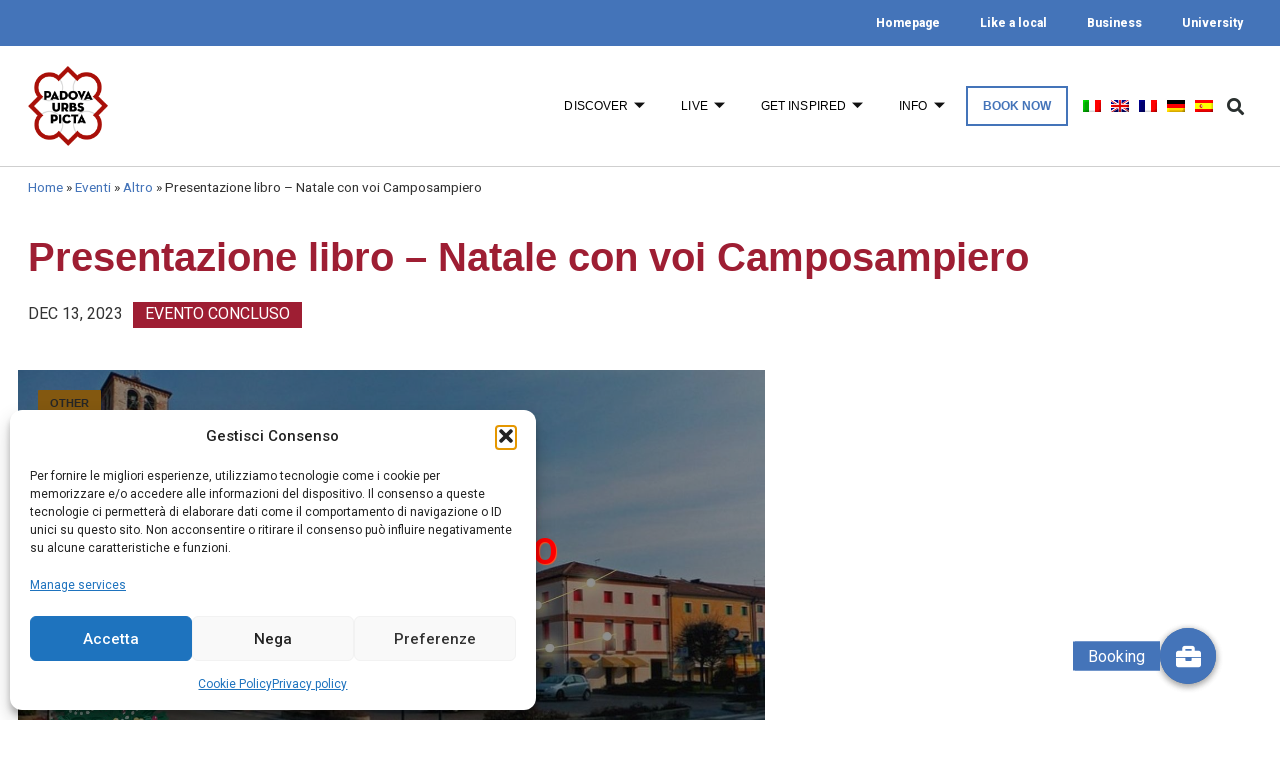

--- FILE ---
content_type: text/html; charset=UTF-8
request_url: https://www.turismopadova.it/en/events/presentazione-libro-natale-con-voi-camposampiero-2/
body_size: 32864
content:
<!doctype html>
<html lang="en-US">
<head>
	<meta charset="UTF-8" />
		<meta name="viewport" content="width=device-width, initial-scale=1">
	<link rel="profile" href="http://gmpg.org/xfn/11">
	<meta name='robots' content='index, follow, max-image-preview:large, max-snippet:-1, max-video-preview:-1' />
<link rel="alternate" hreflang="it" href="https://www.turismopadova.it/evento/presentazione-libro-natale-con-voi-camposampiero-2/" />
<link rel="alternate" hreflang="en" href="https://www.turismopadova.it/en/events/presentazione-libro-natale-con-voi-camposampiero-2/" />
<link rel="alternate" hreflang="fr" href="https://www.turismopadova.it/fr/evenements/presentazione-libro-natale-con-voi-camposampiero-2/" />
<link rel="alternate" hreflang="de" href="https://www.turismopadova.it/de/veranstaltungen/presentazione-libro-natale-con-voi-camposampiero-2/" />
<link rel="alternate" hreflang="es" href="https://www.turismopadova.it/es/eventos/presentazione-libro-natale-con-voi-camposampiero-2/" />
<link rel="alternate" hreflang="x-default" href="https://www.turismopadova.it/evento/presentazione-libro-natale-con-voi-camposampiero-2/" />

	<!-- This site is optimized with the Yoast SEO plugin v26.8 - https://yoast.com/product/yoast-seo-wordpress/ -->
	<title>Presentazione libro - Natale con voi Camposampiero - Padova</title>
	<link rel="canonical" href="https://www.turismopadova.it/events/presentazione-libro-natale-con-voi-camposampiero-2/" />
	<meta property="og:locale" content="en_US" />
	<meta property="og:type" content="article" />
	<meta property="og:title" content="Presentazione libro - Natale con voi Camposampiero - Padova" />
	<meta property="og:url" content="https://www.turismopadova.it/events/presentazione-libro-natale-con-voi-camposampiero-2/" />
	<meta property="og:site_name" content="Padova" />
	<meta property="article:publisher" content="https://www.facebook.com/TurismoPadovaOfficial" />
	<meta property="article:modified_time" content="2023-12-01T01:15:05+00:00" />
	<meta property="og:image" content="https://www.turismopadova.it/wp-content/uploads/2023/12/25117b85-7866-44b3-9b3f-ea3383f750c5-image.jpg" />
	<meta property="og:image:width" content="1344" />
	<meta property="og:image:height" content="756" />
	<meta property="og:image:type" content="image/jpeg" />
	<meta name="twitter:card" content="summary_large_image" />
	<script type="application/ld+json" class="yoast-schema-graph">{"@context":"https://schema.org","@graph":[{"@type":"WebPage","@id":"https://www.turismopadova.it/events/presentazione-libro-natale-con-voi-camposampiero-2/","url":"https://www.turismopadova.it/events/presentazione-libro-natale-con-voi-camposampiero-2/","name":"Presentazione libro - Natale con voi Camposampiero - Padova","isPartOf":{"@id":"https://www.turismopadova.it/#website"},"primaryImageOfPage":{"@id":"https://www.turismopadova.it/events/presentazione-libro-natale-con-voi-camposampiero-2/#primaryimage"},"image":{"@id":"https://www.turismopadova.it/events/presentazione-libro-natale-con-voi-camposampiero-2/#primaryimage"},"thumbnailUrl":"https://www.turismopadova.it/wp-content/uploads/2023/12/25117b85-7866-44b3-9b3f-ea3383f750c5-image.jpg","datePublished":"2023-11-24T01:01:33+00:00","dateModified":"2023-12-01T01:15:05+00:00","breadcrumb":{"@id":"https://www.turismopadova.it/events/presentazione-libro-natale-con-voi-camposampiero-2/#breadcrumb"},"inLanguage":"en-US","potentialAction":[{"@type":"ReadAction","target":["https://www.turismopadova.it/events/presentazione-libro-natale-con-voi-camposampiero-2/"]}]},{"@type":"ImageObject","inLanguage":"en-US","@id":"https://www.turismopadova.it/events/presentazione-libro-natale-con-voi-camposampiero-2/#primaryimage","url":"https://www.turismopadova.it/wp-content/uploads/2023/12/25117b85-7866-44b3-9b3f-ea3383f750c5-image.jpg","contentUrl":"https://www.turismopadova.it/wp-content/uploads/2023/12/25117b85-7866-44b3-9b3f-ea3383f750c5-image.jpg","width":1344,"height":756,"caption":"immagine del centro storico di Camposampiero"},{"@type":"BreadcrumbList","@id":"https://www.turismopadova.it/events/presentazione-libro-natale-con-voi-camposampiero-2/#breadcrumb","itemListElement":[{"@type":"ListItem","position":1,"name":"Home","item":"https://www.turismopadova.it/en/"},{"@type":"ListItem","position":2,"name":"Eventi","item":"https://www.turismopadova.it/eventi/"},{"@type":"ListItem","position":3,"name":"Altro","item":"https://www.turismopadova.it/categorie_eventi/altro/"},{"@type":"ListItem","position":4,"name":"Presentazione libro &#8211; Natale con voi Camposampiero"}]},{"@type":"WebSite","@id":"https://www.turismopadova.it/#website","url":"https://www.turismopadova.it/","name":"Padova","description":"Padova, città della cultura, della scienza e della fede","publisher":{"@id":"https://www.turismopadova.it/#organization"},"potentialAction":[{"@type":"SearchAction","target":{"@type":"EntryPoint","urlTemplate":"https://www.turismopadova.it/?s={search_term_string}"},"query-input":{"@type":"PropertyValueSpecification","valueRequired":true,"valueName":"search_term_string"}}],"inLanguage":"en-US"},{"@type":"Organization","@id":"https://www.turismopadova.it/#organization","name":"Comune di Padova","url":"https://www.turismopadova.it/","logo":{"@type":"ImageObject","inLanguage":"en-US","@id":"https://www.turismopadova.it/#/schema/logo/image/","url":"https://www.turismopadova.it/wp-content/uploads/2019/11/logo-padova.svg","contentUrl":"https://www.turismopadova.it/wp-content/uploads/2019/11/logo-padova.svg","width":191,"height":191,"caption":"Comune di Padova"},"image":{"@id":"https://www.turismopadova.it/#/schema/logo/image/"},"sameAs":["https://www.facebook.com/TurismoPadovaOfficial","https://www.instagram.com/turismopadova_official/"]}]}</script>
	<!-- / Yoast SEO plugin. -->


<link rel='dns-prefetch' href='//unpkg.com' />
<link rel='dns-prefetch' href='//cdnjs.cloudflare.com' />
<link rel='dns-prefetch' href='//code.jquery.com' />
<link rel="alternate" type="application/rss+xml" title="Padova &raquo; Feed" href="https://www.turismopadova.it/en/feed/" />
<link rel="alternate" title="oEmbed (JSON)" type="application/json+oembed" href="https://www.turismopadova.it/en/wp-json/oembed/1.0/embed?url=https%3A%2F%2Fwww.turismopadova.it%2Fen%2Fevents%2Fpresentazione-libro-natale-con-voi-camposampiero-2%2F" />
<link rel="alternate" title="oEmbed (XML)" type="text/xml+oembed" href="https://www.turismopadova.it/en/wp-json/oembed/1.0/embed?url=https%3A%2F%2Fwww.turismopadova.it%2Fen%2Fevents%2Fpresentazione-libro-natale-con-voi-camposampiero-2%2F&#038;format=xml" />
<style id='wp-img-auto-sizes-contain-inline-css'>
img:is([sizes=auto i],[sizes^="auto," i]){contain-intrinsic-size:3000px 1500px}
/*# sourceURL=wp-img-auto-sizes-contain-inline-css */
</style>
<link rel='stylesheet' id='sbi_styles-css' href='https://www.turismopadova.it/wp-content/plugins/instagram-feed/css/sbi-styles.min.css?ver=6.10.0' media='all' />
<style id='wp-emoji-styles-inline-css'>

	img.wp-smiley, img.emoji {
		display: inline !important;
		border: none !important;
		box-shadow: none !important;
		height: 1em !important;
		width: 1em !important;
		margin: 0 0.07em !important;
		vertical-align: -0.1em !important;
		background: none !important;
		padding: 0 !important;
	}
/*# sourceURL=wp-emoji-styles-inline-css */
</style>
<link rel='stylesheet' id='wp-block-library-css' href='https://www.turismopadova.it/wp-includes/css/dist/block-library/style.min.css?ver=6.9' media='all' />
<style id='global-styles-inline-css'>
:root{--wp--preset--aspect-ratio--square: 1;--wp--preset--aspect-ratio--4-3: 4/3;--wp--preset--aspect-ratio--3-4: 3/4;--wp--preset--aspect-ratio--3-2: 3/2;--wp--preset--aspect-ratio--2-3: 2/3;--wp--preset--aspect-ratio--16-9: 16/9;--wp--preset--aspect-ratio--9-16: 9/16;--wp--preset--color--black: #000000;--wp--preset--color--cyan-bluish-gray: #abb8c3;--wp--preset--color--white: #ffffff;--wp--preset--color--pale-pink: #f78da7;--wp--preset--color--vivid-red: #cf2e2e;--wp--preset--color--luminous-vivid-orange: #ff6900;--wp--preset--color--luminous-vivid-amber: #fcb900;--wp--preset--color--light-green-cyan: #7bdcb5;--wp--preset--color--vivid-green-cyan: #00d084;--wp--preset--color--pale-cyan-blue: #8ed1fc;--wp--preset--color--vivid-cyan-blue: #0693e3;--wp--preset--color--vivid-purple: #9b51e0;--wp--preset--gradient--vivid-cyan-blue-to-vivid-purple: linear-gradient(135deg,rgb(6,147,227) 0%,rgb(155,81,224) 100%);--wp--preset--gradient--light-green-cyan-to-vivid-green-cyan: linear-gradient(135deg,rgb(122,220,180) 0%,rgb(0,208,130) 100%);--wp--preset--gradient--luminous-vivid-amber-to-luminous-vivid-orange: linear-gradient(135deg,rgb(252,185,0) 0%,rgb(255,105,0) 100%);--wp--preset--gradient--luminous-vivid-orange-to-vivid-red: linear-gradient(135deg,rgb(255,105,0) 0%,rgb(207,46,46) 100%);--wp--preset--gradient--very-light-gray-to-cyan-bluish-gray: linear-gradient(135deg,rgb(238,238,238) 0%,rgb(169,184,195) 100%);--wp--preset--gradient--cool-to-warm-spectrum: linear-gradient(135deg,rgb(74,234,220) 0%,rgb(151,120,209) 20%,rgb(207,42,186) 40%,rgb(238,44,130) 60%,rgb(251,105,98) 80%,rgb(254,248,76) 100%);--wp--preset--gradient--blush-light-purple: linear-gradient(135deg,rgb(255,206,236) 0%,rgb(152,150,240) 100%);--wp--preset--gradient--blush-bordeaux: linear-gradient(135deg,rgb(254,205,165) 0%,rgb(254,45,45) 50%,rgb(107,0,62) 100%);--wp--preset--gradient--luminous-dusk: linear-gradient(135deg,rgb(255,203,112) 0%,rgb(199,81,192) 50%,rgb(65,88,208) 100%);--wp--preset--gradient--pale-ocean: linear-gradient(135deg,rgb(255,245,203) 0%,rgb(182,227,212) 50%,rgb(51,167,181) 100%);--wp--preset--gradient--electric-grass: linear-gradient(135deg,rgb(202,248,128) 0%,rgb(113,206,126) 100%);--wp--preset--gradient--midnight: linear-gradient(135deg,rgb(2,3,129) 0%,rgb(40,116,252) 100%);--wp--preset--font-size--small: 13px;--wp--preset--font-size--medium: 20px;--wp--preset--font-size--large: 36px;--wp--preset--font-size--x-large: 42px;--wp--preset--spacing--20: 0.44rem;--wp--preset--spacing--30: 0.67rem;--wp--preset--spacing--40: 1rem;--wp--preset--spacing--50: 1.5rem;--wp--preset--spacing--60: 2.25rem;--wp--preset--spacing--70: 3.38rem;--wp--preset--spacing--80: 5.06rem;--wp--preset--shadow--natural: 6px 6px 9px rgba(0, 0, 0, 0.2);--wp--preset--shadow--deep: 12px 12px 50px rgba(0, 0, 0, 0.4);--wp--preset--shadow--sharp: 6px 6px 0px rgba(0, 0, 0, 0.2);--wp--preset--shadow--outlined: 6px 6px 0px -3px rgb(255, 255, 255), 6px 6px rgb(0, 0, 0);--wp--preset--shadow--crisp: 6px 6px 0px rgb(0, 0, 0);}:root { --wp--style--global--content-size: 800px;--wp--style--global--wide-size: 1200px; }:where(body) { margin: 0; }.wp-site-blocks > .alignleft { float: left; margin-right: 2em; }.wp-site-blocks > .alignright { float: right; margin-left: 2em; }.wp-site-blocks > .aligncenter { justify-content: center; margin-left: auto; margin-right: auto; }:where(.wp-site-blocks) > * { margin-block-start: 24px; margin-block-end: 0; }:where(.wp-site-blocks) > :first-child { margin-block-start: 0; }:where(.wp-site-blocks) > :last-child { margin-block-end: 0; }:root { --wp--style--block-gap: 24px; }:root :where(.is-layout-flow) > :first-child{margin-block-start: 0;}:root :where(.is-layout-flow) > :last-child{margin-block-end: 0;}:root :where(.is-layout-flow) > *{margin-block-start: 24px;margin-block-end: 0;}:root :where(.is-layout-constrained) > :first-child{margin-block-start: 0;}:root :where(.is-layout-constrained) > :last-child{margin-block-end: 0;}:root :where(.is-layout-constrained) > *{margin-block-start: 24px;margin-block-end: 0;}:root :where(.is-layout-flex){gap: 24px;}:root :where(.is-layout-grid){gap: 24px;}.is-layout-flow > .alignleft{float: left;margin-inline-start: 0;margin-inline-end: 2em;}.is-layout-flow > .alignright{float: right;margin-inline-start: 2em;margin-inline-end: 0;}.is-layout-flow > .aligncenter{margin-left: auto !important;margin-right: auto !important;}.is-layout-constrained > .alignleft{float: left;margin-inline-start: 0;margin-inline-end: 2em;}.is-layout-constrained > .alignright{float: right;margin-inline-start: 2em;margin-inline-end: 0;}.is-layout-constrained > .aligncenter{margin-left: auto !important;margin-right: auto !important;}.is-layout-constrained > :where(:not(.alignleft):not(.alignright):not(.alignfull)){max-width: var(--wp--style--global--content-size);margin-left: auto !important;margin-right: auto !important;}.is-layout-constrained > .alignwide{max-width: var(--wp--style--global--wide-size);}body .is-layout-flex{display: flex;}.is-layout-flex{flex-wrap: wrap;align-items: center;}.is-layout-flex > :is(*, div){margin: 0;}body .is-layout-grid{display: grid;}.is-layout-grid > :is(*, div){margin: 0;}body{padding-top: 0px;padding-right: 0px;padding-bottom: 0px;padding-left: 0px;}a:where(:not(.wp-element-button)){text-decoration: underline;}:root :where(.wp-element-button, .wp-block-button__link){background-color: #32373c;border-width: 0;color: #fff;font-family: inherit;font-size: inherit;font-style: inherit;font-weight: inherit;letter-spacing: inherit;line-height: inherit;padding-top: calc(0.667em + 2px);padding-right: calc(1.333em + 2px);padding-bottom: calc(0.667em + 2px);padding-left: calc(1.333em + 2px);text-decoration: none;text-transform: inherit;}.has-black-color{color: var(--wp--preset--color--black) !important;}.has-cyan-bluish-gray-color{color: var(--wp--preset--color--cyan-bluish-gray) !important;}.has-white-color{color: var(--wp--preset--color--white) !important;}.has-pale-pink-color{color: var(--wp--preset--color--pale-pink) !important;}.has-vivid-red-color{color: var(--wp--preset--color--vivid-red) !important;}.has-luminous-vivid-orange-color{color: var(--wp--preset--color--luminous-vivid-orange) !important;}.has-luminous-vivid-amber-color{color: var(--wp--preset--color--luminous-vivid-amber) !important;}.has-light-green-cyan-color{color: var(--wp--preset--color--light-green-cyan) !important;}.has-vivid-green-cyan-color{color: var(--wp--preset--color--vivid-green-cyan) !important;}.has-pale-cyan-blue-color{color: var(--wp--preset--color--pale-cyan-blue) !important;}.has-vivid-cyan-blue-color{color: var(--wp--preset--color--vivid-cyan-blue) !important;}.has-vivid-purple-color{color: var(--wp--preset--color--vivid-purple) !important;}.has-black-background-color{background-color: var(--wp--preset--color--black) !important;}.has-cyan-bluish-gray-background-color{background-color: var(--wp--preset--color--cyan-bluish-gray) !important;}.has-white-background-color{background-color: var(--wp--preset--color--white) !important;}.has-pale-pink-background-color{background-color: var(--wp--preset--color--pale-pink) !important;}.has-vivid-red-background-color{background-color: var(--wp--preset--color--vivid-red) !important;}.has-luminous-vivid-orange-background-color{background-color: var(--wp--preset--color--luminous-vivid-orange) !important;}.has-luminous-vivid-amber-background-color{background-color: var(--wp--preset--color--luminous-vivid-amber) !important;}.has-light-green-cyan-background-color{background-color: var(--wp--preset--color--light-green-cyan) !important;}.has-vivid-green-cyan-background-color{background-color: var(--wp--preset--color--vivid-green-cyan) !important;}.has-pale-cyan-blue-background-color{background-color: var(--wp--preset--color--pale-cyan-blue) !important;}.has-vivid-cyan-blue-background-color{background-color: var(--wp--preset--color--vivid-cyan-blue) !important;}.has-vivid-purple-background-color{background-color: var(--wp--preset--color--vivid-purple) !important;}.has-black-border-color{border-color: var(--wp--preset--color--black) !important;}.has-cyan-bluish-gray-border-color{border-color: var(--wp--preset--color--cyan-bluish-gray) !important;}.has-white-border-color{border-color: var(--wp--preset--color--white) !important;}.has-pale-pink-border-color{border-color: var(--wp--preset--color--pale-pink) !important;}.has-vivid-red-border-color{border-color: var(--wp--preset--color--vivid-red) !important;}.has-luminous-vivid-orange-border-color{border-color: var(--wp--preset--color--luminous-vivid-orange) !important;}.has-luminous-vivid-amber-border-color{border-color: var(--wp--preset--color--luminous-vivid-amber) !important;}.has-light-green-cyan-border-color{border-color: var(--wp--preset--color--light-green-cyan) !important;}.has-vivid-green-cyan-border-color{border-color: var(--wp--preset--color--vivid-green-cyan) !important;}.has-pale-cyan-blue-border-color{border-color: var(--wp--preset--color--pale-cyan-blue) !important;}.has-vivid-cyan-blue-border-color{border-color: var(--wp--preset--color--vivid-cyan-blue) !important;}.has-vivid-purple-border-color{border-color: var(--wp--preset--color--vivid-purple) !important;}.has-vivid-cyan-blue-to-vivid-purple-gradient-background{background: var(--wp--preset--gradient--vivid-cyan-blue-to-vivid-purple) !important;}.has-light-green-cyan-to-vivid-green-cyan-gradient-background{background: var(--wp--preset--gradient--light-green-cyan-to-vivid-green-cyan) !important;}.has-luminous-vivid-amber-to-luminous-vivid-orange-gradient-background{background: var(--wp--preset--gradient--luminous-vivid-amber-to-luminous-vivid-orange) !important;}.has-luminous-vivid-orange-to-vivid-red-gradient-background{background: var(--wp--preset--gradient--luminous-vivid-orange-to-vivid-red) !important;}.has-very-light-gray-to-cyan-bluish-gray-gradient-background{background: var(--wp--preset--gradient--very-light-gray-to-cyan-bluish-gray) !important;}.has-cool-to-warm-spectrum-gradient-background{background: var(--wp--preset--gradient--cool-to-warm-spectrum) !important;}.has-blush-light-purple-gradient-background{background: var(--wp--preset--gradient--blush-light-purple) !important;}.has-blush-bordeaux-gradient-background{background: var(--wp--preset--gradient--blush-bordeaux) !important;}.has-luminous-dusk-gradient-background{background: var(--wp--preset--gradient--luminous-dusk) !important;}.has-pale-ocean-gradient-background{background: var(--wp--preset--gradient--pale-ocean) !important;}.has-electric-grass-gradient-background{background: var(--wp--preset--gradient--electric-grass) !important;}.has-midnight-gradient-background{background: var(--wp--preset--gradient--midnight) !important;}.has-small-font-size{font-size: var(--wp--preset--font-size--small) !important;}.has-medium-font-size{font-size: var(--wp--preset--font-size--medium) !important;}.has-large-font-size{font-size: var(--wp--preset--font-size--large) !important;}.has-x-large-font-size{font-size: var(--wp--preset--font-size--x-large) !important;}
/*# sourceURL=global-styles-inline-css */
</style>

<link rel='stylesheet' id='buttonizer_frontend_style-css' href='https://www.turismopadova.it/wp-content/plugins/buttonizer-multifunctional-button-premium/assets/legacy/frontend__premium_only.css?v=8b18ab746035f6b30f3d75d291afd856&#038;ver=6.9' media='all' />
<link rel='stylesheet' id='buttonizer-icon-library-css' href='https://cdnjs.cloudflare.com/ajax/libs/font-awesome/5.15.4/css/all.min.css?ver=6.9' media='all' integrity='sha512-1ycn6IcaQQ40/MKBW2W4Rhis/DbILU74C1vSrLJxCq57o941Ym01SwNsOMqvEBFlcgUa6xLiPY/NS5R+E6ztJQ==' crossorigin='anonymous' />
<link rel='stylesheet' id='jquery-ui-12-css-css' href='https://code.jquery.com/ui/1.12.1/themes/base/jquery-ui.css?ver=6.9' media='all' />
<link rel='stylesheet' id='wpml-legacy-horizontal-list-0-css' href='https://www.turismopadova.it/wp-content/plugins/sitepress-multilingual-cms/templates/language-switchers/legacy-list-horizontal/style.min.css?ver=1' media='all' />
<link rel='stylesheet' id='wpml-menu-item-0-css' href='https://www.turismopadova.it/wp-content/plugins/sitepress-multilingual-cms/templates/language-switchers/menu-item/style.min.css?ver=1' media='all' />
<style id='wpml-menu-item-0-inline-css'>
.wpml-ls-slot-433, .wpml-ls-slot-433 a, .wpml-ls-slot-433 a:visited{background-color:#e5e5e5;color:#222222;}.wpml-ls-slot-433:hover, .wpml-ls-slot-433:hover a, .wpml-ls-slot-433 a:hover{color:#000000;background-color:#eeeeee;}.wpml-ls-slot-433.wpml-ls-current-language, .wpml-ls-slot-433.wpml-ls-current-language a, .wpml-ls-slot-433.wpml-ls-current-language a:visited{color:#222222;background-color:#eeeeee;}.wpml-ls-slot-433.wpml-ls-current-language:hover, .wpml-ls-slot-433.wpml-ls-current-language:hover a, .wpml-ls-slot-433.wpml-ls-current-language a:hover{color:#000000;background-color:#eeeeee;}
/*# sourceURL=wpml-menu-item-0-inline-css */
</style>
<link rel='stylesheet' id='cmplz-general-css' href='https://www.turismopadova.it/wp-content/plugins/complianz-gdpr/assets/css/cookieblocker.min.css?ver=1768467385' media='all' />
<link rel='stylesheet' id='eae-css-css' href='https://www.turismopadova.it/wp-content/plugins/addon-elements-for-elementor-page-builder/assets/css/eae.min.css?ver=1.14.3' media='all' />
<link rel='stylesheet' id='eae-peel-css-css' href='https://www.turismopadova.it/wp-content/plugins/addon-elements-for-elementor-page-builder/assets/lib/peel/peel.css?ver=1.14.3' media='all' />
<link rel='stylesheet' id='hello-elementor-css' href='https://www.turismopadova.it/wp-content/themes/hello-elementor/assets/css/reset.css?ver=3.4.5' media='all' />
<link rel='stylesheet' id='hello-elementor-theme-style-css' href='https://www.turismopadova.it/wp-content/themes/hello-elementor/assets/css/theme.css?ver=3.4.5' media='all' />
<link rel='stylesheet' id='hello-elementor-header-footer-css' href='https://www.turismopadova.it/wp-content/themes/hello-elementor/assets/css/header-footer.css?ver=3.4.5' media='all' />
<link rel='stylesheet' id='elementor-frontend-css' href='https://www.turismopadova.it/wp-content/plugins/elementor/assets/css/frontend.min.css?ver=3.32.5' media='all' />
<style id='elementor-frontend-inline-css'>
.elementor-10839 .elementor-element.elementor-element-5b3c05c6:not(.elementor-motion-effects-element-type-background) > .elementor-widget-wrap, .elementor-10839 .elementor-element.elementor-element-5b3c05c6 > .elementor-widget-wrap > .elementor-motion-effects-container > .elementor-motion-effects-layer{background-image:url("https://www.turismopadova.it/wp-content/uploads/2023/12/25117b85-7866-44b3-9b3f-ea3383f750c5-image.jpg");}
/*# sourceURL=elementor-frontend-inline-css */
</style>
<link rel='stylesheet' id='widget-nav-menu-css' href='https://www.turismopadova.it/wp-content/plugins/elementor-pro/assets/css/widget-nav-menu.min.css?ver=3.32.3' media='all' />
<link rel='stylesheet' id='widget-image-css' href='https://www.turismopadova.it/wp-content/plugins/elementor/assets/css/widget-image.min.css?ver=3.32.5' media='all' />
<link rel='stylesheet' id='widget-search-form-css' href='https://www.turismopadova.it/wp-content/plugins/elementor-pro/assets/css/widget-search-form.min.css?ver=3.32.3' media='all' />
<link rel='stylesheet' id='elementor-icons-shared-0-css' href='https://www.turismopadova.it/wp-content/plugins/elementor/assets/lib/font-awesome/css/fontawesome.min.css?ver=5.15.3' media='all' />
<link rel='stylesheet' id='elementor-icons-fa-solid-css' href='https://www.turismopadova.it/wp-content/plugins/elementor/assets/lib/font-awesome/css/solid.min.css?ver=5.15.3' media='all' />
<link rel='stylesheet' id='widget-heading-css' href='https://www.turismopadova.it/wp-content/plugins/elementor/assets/css/widget-heading.min.css?ver=3.32.5' media='all' />
<link rel='stylesheet' id='widget-social-icons-css' href='https://www.turismopadova.it/wp-content/plugins/elementor/assets/css/widget-social-icons.min.css?ver=3.32.5' media='all' />
<link rel='stylesheet' id='e-apple-webkit-css' href='https://www.turismopadova.it/wp-content/plugins/elementor/assets/css/conditionals/apple-webkit.min.css?ver=3.32.5' media='all' />
<link rel='stylesheet' id='widget-breadcrumbs-css' href='https://www.turismopadova.it/wp-content/plugins/elementor-pro/assets/css/widget-breadcrumbs.min.css?ver=3.32.3' media='all' />
<link rel='stylesheet' id='widget-share-buttons-css' href='https://www.turismopadova.it/wp-content/plugins/elementor-pro/assets/css/widget-share-buttons.min.css?ver=3.32.3' media='all' />
<link rel='stylesheet' id='elementor-icons-fa-brands-css' href='https://www.turismopadova.it/wp-content/plugins/elementor/assets/lib/font-awesome/css/brands.min.css?ver=5.15.3' media='all' />
<link rel='stylesheet' id='widget-blockquote-css' href='https://www.turismopadova.it/wp-content/plugins/elementor-pro/assets/css/widget-blockquote.min.css?ver=3.32.3' media='all' />
<link rel='stylesheet' id='widget-video-css' href='https://www.turismopadova.it/wp-content/plugins/elementor/assets/css/widget-video.min.css?ver=3.32.5' media='all' />
<link rel='stylesheet' id='widget-icon-box-css' href='https://www.turismopadova.it/wp-content/plugins/elementor/assets/css/widget-icon-box.min.css?ver=3.32.5' media='all' />
<link rel='stylesheet' id='widget-gallery-css' href='https://www.turismopadova.it/wp-content/plugins/elementor-pro/assets/css/widget-gallery.min.css?ver=3.32.3' media='all' />
<link rel='stylesheet' id='elementor-gallery-css' href='https://www.turismopadova.it/wp-content/plugins/elementor/assets/lib/e-gallery/css/e-gallery.min.css?ver=1.2.0' media='all' />
<link rel='stylesheet' id='e-transitions-css' href='https://www.turismopadova.it/wp-content/plugins/elementor-pro/assets/css/conditionals/transitions.min.css?ver=3.32.3' media='all' />
<link rel='stylesheet' id='widget-posts-css' href='https://www.turismopadova.it/wp-content/plugins/elementor-pro/assets/css/widget-posts.min.css?ver=3.32.3' media='all' />
<link rel='stylesheet' id='e-animation-slideInUp-css' href='https://www.turismopadova.it/wp-content/plugins/elementor/assets/lib/animations/styles/slideInUp.min.css?ver=3.32.5' media='all' />
<link rel='stylesheet' id='e-animation-fadeIn-css' href='https://www.turismopadova.it/wp-content/plugins/elementor/assets/lib/animations/styles/fadeIn.min.css?ver=3.32.5' media='all' />
<link rel='stylesheet' id='e-popup-css' href='https://www.turismopadova.it/wp-content/plugins/elementor-pro/assets/css/conditionals/popup.min.css?ver=3.32.3' media='all' />
<link rel='stylesheet' id='elementor-icons-css' href='https://www.turismopadova.it/wp-content/plugins/elementor/assets/lib/eicons/css/elementor-icons.min.css?ver=5.44.0' media='all' />
<link rel='stylesheet' id='elementor-post-2026-css' href='https://www.turismopadova.it/wp-content/uploads/elementor/css/post-2026.css?ver=1769027757' media='all' />
<link rel='stylesheet' id='font-awesome-5-all-css' href='https://www.turismopadova.it/wp-content/plugins/elementor/assets/lib/font-awesome/css/all.min.css?ver=1.0' media='all' />
<link rel='stylesheet' id='font-awesome-4-shim-css' href='https://www.turismopadova.it/wp-content/plugins/elementor/assets/lib/font-awesome/css/v4-shims.min.css?ver=1.0' media='all' />
<link rel='stylesheet' id='sbistyles-css' href='https://www.turismopadova.it/wp-content/plugins/instagram-feed/css/sbi-styles.min.css?ver=6.10.0' media='all' />
<link rel='stylesheet' id='elementor-post-11604-css' href='https://www.turismopadova.it/wp-content/uploads/elementor/css/post-11604.css?ver=1769027757' media='all' />
<link id="leaflet-css" rel="stylesheet" href="https://unpkg.com/leaflet@1.6.0/dist/leaflet.css"
				integrity="sha512-xwE/Az9zrjBIphAcBb3F6JVqxf46+CDLwfLMHloNu6KEQCAWi6HcDUbeOfBIptF7tcCzusKFjFw2yuvEpDL9wQ=="
				crossorigin=""/>
				<link rel="stylesheet" href="https://unpkg.com/leaflet.markercluster@1.4.1/dist/MarkerCluster.css" />
				<link rel="stylesheet" href="https://unpkg.com/leaflet.markercluster@1.4.1/dist/MarkerCluster.Default.css" /><link rel='stylesheet' id='elementor-post-10804-css' href='https://www.turismopadova.it/wp-content/uploads/elementor/css/post-10804.css?ver=1769027778' media='all' />
<link rel='stylesheet' id='elementor-post-10839-css' href='https://www.turismopadova.it/wp-content/uploads/elementor/css/post-10839.css?ver=1769027816' media='all' />
<link rel='stylesheet' id='elementor-post-8001-css' href='https://www.turismopadova.it/wp-content/uploads/elementor/css/post-8001.css?ver=1769027758' media='all' />
<link rel='stylesheet' id='dtlwcpw_theme_standard-css' href='https://www.turismopadova.it/wp-content/plugins/wp-custom-posts-widgets/css/dtlwcpw-theme-standard.min.css?ver=6.9' media='all' />
<link rel='stylesheet' id='ekit-widget-styles-css' href='https://www.turismopadova.it/wp-content/plugins/elementskit-lite/widgets/init/assets/css/widget-styles.css?ver=3.7.5' media='all' />
<link rel='stylesheet' id='ekit-responsive-css' href='https://www.turismopadova.it/wp-content/plugins/elementskit-lite/widgets/init/assets/css/responsive.css?ver=3.7.5' media='all' />
<link rel='stylesheet' id='ecs-styles-css' href='https://www.turismopadova.it/wp-content/plugins/ele-custom-skin/assets/css/ecs-style.css?ver=3.1.9' media='all' />
<link rel='stylesheet' id='elementor-post-1932-css' href='https://www.turismopadova.it/wp-content/uploads/elementor/css/post-1932.css?ver=1705494551' media='all' />
<link rel='stylesheet' id='elementor-post-3063-css' href='https://www.turismopadova.it/wp-content/uploads/elementor/css/post-3063.css?ver=1705492781' media='all' />
<link rel='stylesheet' id='elementor-post-3260-css' href='https://www.turismopadova.it/wp-content/uploads/elementor/css/post-3260.css?ver=1592781960' media='all' />
<link rel='stylesheet' id='elementor-post-3340-css' href='https://www.turismopadova.it/wp-content/uploads/elementor/css/post-3340.css?ver=1602614905' media='all' />
<link rel='stylesheet' id='elementor-post-1002411-css' href='https://www.turismopadova.it/wp-content/uploads/elementor/css/post-1002411.css?ver=1718626351' media='all' />
<link rel='stylesheet' id='elementor-post-1002417-css' href='https://www.turismopadova.it/wp-content/uploads/elementor/css/post-1002417.css?ver=1718626409' media='all' />
<link rel='stylesheet' id='elementor-post-1002423-css' href='https://www.turismopadova.it/wp-content/uploads/elementor/css/post-1002423.css?ver=1718626502' media='all' />
<link rel='stylesheet' id='elementor-post-1002426-css' href='https://www.turismopadova.it/wp-content/uploads/elementor/css/post-1002426.css?ver=1718626473' media='all' />
<link rel='stylesheet' id='turismo-padova-theme-css-css' href='https://www.turismopadova.it/wp-content/themes/turismo-padova/style.css?ver=1727957813' media='all' />
<link rel='stylesheet' id='elementor-gf-roboto-css' href='https://fonts.googleapis.com/css?family=Roboto:100,100italic,200,200italic,300,300italic,400,400italic,500,500italic,600,600italic,700,700italic,800,800italic,900,900italic&#038;display=auto' media='all' />
<link rel='stylesheet' id='elementor-gf-robotoslab-css' href='https://fonts.googleapis.com/css?family=Roboto+Slab:100,100italic,200,200italic,300,300italic,400,400italic,500,500italic,600,600italic,700,700italic,800,800italic,900,900italic&#038;display=auto' media='all' />
<link rel='stylesheet' id='elementor-gf-notoserif-css' href='https://fonts.googleapis.com/css?family=Noto+Serif:100,100italic,200,200italic,300,300italic,400,400italic,500,500italic,600,600italic,700,700italic,800,800italic,900,900italic&#038;display=auto' media='all' />
<link rel='stylesheet' id='elementor-icons-ekiticons-css' href='https://www.turismopadova.it/wp-content/plugins/elementskit-lite/modules/elementskit-icon-pack/assets/css/ekiticons.css?ver=3.7.5' media='all' />
<link rel='stylesheet' id='elementor-icons-fa-regular-css' href='https://www.turismopadova.it/wp-content/plugins/elementor/assets/lib/font-awesome/css/regular.min.css?ver=5.15.3' media='all' />
<script src="https://www.turismopadova.it/wp-includes/js/jquery/jquery.min.js?ver=3.7.1" id="jquery-core-js"></script>
<script src="https://www.turismopadova.it/wp-includes/js/jquery/jquery-migrate.min.js?ver=3.4.1" id="jquery-migrate-js"></script>
<script src="https://www.turismopadova.it/wp-content/plugins/addon-elements-for-elementor-page-builder/assets/js/iconHelper.js?ver=1.0" id="eae-iconHelper-js"></script>
<script id="ecs_ajax_load-js-extra">
var ecs_ajax_params = {"ajaxurl":"https://www.turismopadova.it/wp-admin/admin-ajax.php","posts":"{\"page\":0,\"post_type\":\"evento\",\"error\":\"\",\"m\":\"\",\"p\":790243,\"post_parent\":\"\",\"subpost\":\"\",\"subpost_id\":\"\",\"attachment\":\"\",\"attachment_id\":0,\"pagename\":\"\",\"page_id\":\"\",\"second\":\"\",\"minute\":\"\",\"hour\":\"\",\"day\":0,\"monthnum\":0,\"year\":0,\"w\":0,\"category_name\":\"\",\"tag\":\"\",\"cat\":\"\",\"tag_id\":\"\",\"author\":\"\",\"author_name\":\"\",\"feed\":\"\",\"tb\":\"\",\"paged\":0,\"meta_key\":\"\",\"meta_value\":\"\",\"preview\":\"\",\"s\":\"\",\"sentence\":\"\",\"title\":\"\",\"fields\":\"all\",\"menu_order\":\"\",\"embed\":\"\",\"category__in\":[],\"category__not_in\":[],\"category__and\":[],\"post__in\":[],\"post__not_in\":[],\"post_name__in\":[],\"tag__in\":[],\"tag__not_in\":[],\"tag__and\":[],\"tag_slug__in\":[],\"tag_slug__and\":[],\"post_parent__in\":[],\"post_parent__not_in\":[],\"author__in\":[],\"author__not_in\":[],\"search_columns\":[],\"meta_query\":[],\"name\":\"\",\"ignore_sticky_posts\":false,\"suppress_filters\":false,\"cache_results\":true,\"update_post_term_cache\":true,\"update_menu_item_cache\":false,\"lazy_load_term_meta\":true,\"update_post_meta_cache\":true,\"posts_per_page\":9,\"nopaging\":false,\"comments_per_page\":\"50\",\"no_found_rows\":false,\"order\":\"DESC\",\"evento\":\"presentazione-libro-natale-con-voi-camposampiero-2\"}"};
//# sourceURL=ecs_ajax_load-js-extra
</script>
<script src="https://www.turismopadova.it/wp-content/plugins/ele-custom-skin/assets/js/ecs_ajax_pagination.js?ver=3.1.9" id="ecs_ajax_load-js"></script>
<script src="https://www.turismopadova.it/wp-content/plugins/ele-custom-skin/assets/js/ecs.js?ver=3.1.9" id="ecs-script-js"></script>
<link rel="EditURI" type="application/rsd+xml" title="RSD" href="https://www.turismopadova.it/xmlrpc.php?rsd" />
<meta name="generator" content="WordPress 6.9" />
<link rel='shortlink' href='https://www.turismopadova.it/en/?p=790243' />
<meta name="generator" content="WPML ver:4.6.13 stt:1,4,3,27,2;" />
<style id="wplmi-inline-css" type="text/css">
 span.wplmi-user-avatar { width: 16px;display: inline-block !important;flex-shrink: 0; } img.wplmi-elementor-avatar { border-radius: 100%;margin-right: 3px; }
</style>
			<style>.cmplz-hidden {
					display: none !important;
				}</style><meta name="generator" content="Elementor 3.32.5; features: additional_custom_breakpoints; settings: css_print_method-external, google_font-enabled, font_display-auto">
			<style>
				.e-con.e-parent:nth-of-type(n+4):not(.e-lazyloaded):not(.e-no-lazyload),
				.e-con.e-parent:nth-of-type(n+4):not(.e-lazyloaded):not(.e-no-lazyload) * {
					background-image: none !important;
				}
				@media screen and (max-height: 1024px) {
					.e-con.e-parent:nth-of-type(n+3):not(.e-lazyloaded):not(.e-no-lazyload),
					.e-con.e-parent:nth-of-type(n+3):not(.e-lazyloaded):not(.e-no-lazyload) * {
						background-image: none !important;
					}
				}
				@media screen and (max-height: 640px) {
					.e-con.e-parent:nth-of-type(n+2):not(.e-lazyloaded):not(.e-no-lazyload),
					.e-con.e-parent:nth-of-type(n+2):not(.e-lazyloaded):not(.e-no-lazyload) * {
						background-image: none !important;
					}
				}
			</style>
			<link rel="icon" href="https://www.turismopadova.it/wp-content/uploads/2019/11/logo-padova.svg" sizes="32x32" />
<link rel="icon" href="https://www.turismopadova.it/wp-content/uploads/2019/11/logo-padova.svg" sizes="192x192" />
<link rel="apple-touch-icon" href="https://www.turismopadova.it/wp-content/uploads/2019/11/logo-padova.svg" />
<meta name="msapplication-TileImage" content="https://www.turismopadova.it/wp-content/uploads/2019/11/logo-padova.svg" />
		<style id="wp-custom-css">
			
		</style>
			<!-- Google Tag Manager -->
	<script>(function(w,d,s,l,i){w[l]=w[l]||[];w[l].push({'gtm.start':
	new Date().getTime(),event:'gtm.js'});var f=d.getElementsByTagName(s)[0],
	j=d.createElement(s),dl=l!='dataLayer'?'&l='+l:'';j.async=true;j.src=
	'https://www.googletagmanager.com/gtm.js?id='+i+dl;f.parentNode.insertBefore(j,f);
	})(window,document,'script','dataLayer','GTM-NHH5R24');</script>
	<!-- End Google Tag Manager -->
	<link rel='stylesheet' id='elementor-post-10069-css' href='https://www.turismopadova.it/wp-content/uploads/elementor/css/post-10069.css?ver=1769027782' media='all' />
<link rel='stylesheet' id='elementor-post-10072-css' href='https://www.turismopadova.it/wp-content/uploads/elementor/css/post-10072.css?ver=1769027783' media='all' />
<link rel='stylesheet' id='swiper-css' href='https://www.turismopadova.it/wp-content/plugins/elementor/assets/lib/swiper/v8/css/swiper.min.css?ver=8.4.5' media='all' />
<link rel='stylesheet' id='e-swiper-css' href='https://www.turismopadova.it/wp-content/plugins/elementor/assets/css/conditionals/e-swiper.min.css?ver=3.32.5' media='all' />
<link rel='stylesheet' id='elementor-post-10076-css' href='https://www.turismopadova.it/wp-content/uploads/elementor/css/post-10076.css?ver=1769027783' media='all' />
<link rel='stylesheet' id='elementor-post-10079-css' href='https://www.turismopadova.it/wp-content/uploads/elementor/css/post-10079.css?ver=1769027784' media='all' />
</head>
<body class="wp-singular evento-template-default single single-evento postid-790243 wp-custom-logo wp-embed-responsive wp-theme-hello-elementor wp-child-theme-turismo-padova  evento-concluso hello-elementor-default elementor-default elementor-kit-2026 elementor-page-10839">
	<!-- Google Tag Manager (noscript) -->
	<noscript><iframe src="https://www.googletagmanager.com/ns.html?id=GTM-NHH5R24"
	height="0" width="0" style="display:none;visibility:hidden"></iframe></noscript>
	<!-- End Google Tag Manager (noscript) -->
		<header data-elementor-type="header" data-elementor-id="11604" class="elementor elementor-11604 elementor-3197 elementor-location-header" data-elementor-post-type="elementor_library">
					<section class="elementor-section elementor-top-section elementor-element elementor-element-35db121 elementor-section-content-middle elementor-section-boxed elementor-section-height-default elementor-section-height-default" data-id="35db121" data-element_type="section" data-settings="{&quot;background_background&quot;:&quot;classic&quot;}">
						<div class="elementor-container elementor-column-gap-default">
					<div class="elementor-column elementor-col-100 elementor-top-column elementor-element elementor-element-68a1804" data-id="68a1804" data-element_type="column">
			<div class="elementor-widget-wrap elementor-element-populated">
						<div class="elementor-element elementor-element-7752ac5 elementor-nav-menu__align-end elementor-nav-menu--stretch elementor-nav-menu__text-align-center elementor-nav-menu--dropdown-tablet elementor-nav-menu--toggle elementor-nav-menu--burger elementor-widget elementor-widget-nav-menu" data-id="7752ac5" data-element_type="widget" data-settings="{&quot;full_width&quot;:&quot;stretch&quot;,&quot;layout&quot;:&quot;horizontal&quot;,&quot;submenu_icon&quot;:{&quot;value&quot;:&quot;&lt;i class=\&quot;fas fa-caret-down\&quot; aria-hidden=\&quot;true\&quot;&gt;&lt;\/i&gt;&quot;,&quot;library&quot;:&quot;fa-solid&quot;},&quot;toggle&quot;:&quot;burger&quot;}" data-widget_type="nav-menu.default">
				<div class="elementor-widget-container">
								<nav aria-label="Menu" class="elementor-nav-menu--main elementor-nav-menu__container elementor-nav-menu--layout-horizontal e--pointer-background e--animation-fade">
				<ul id="menu-1-7752ac5" class="elementor-nav-menu"><li class="menu-item menu-item-type-post_type menu-item-object-page menu-item-home menu-item-9675"><a href="https://www.turismopadova.it/en/" class="elementor-item">Homepage</a></li>
<li class="menu-item menu-item-type-post_type menu-item-object-page menu-item-9676"><a href="https://www.turismopadova.it/en/local/" class="elementor-item">Like a local</a></li>
<li class="menu-item menu-item-type-post_type menu-item-object-page menu-item-9677"><a href="https://www.turismopadova.it/en/business/" class="elementor-item">Business</a></li>
<li class="menu-item menu-item-type-post_type menu-item-object-page menu-item-9678"><a href="https://www.turismopadova.it/en/university-students/" class="elementor-item">University</a></li>
</ul>			</nav>
					<div class="elementor-menu-toggle" role="button" tabindex="0" aria-label="Menu Toggle" aria-expanded="false">
			<i aria-hidden="true" role="presentation" class="elementor-menu-toggle__icon--open eicon-menu-bar"></i><i aria-hidden="true" role="presentation" class="elementor-menu-toggle__icon--close eicon-close"></i>		</div>
					<nav class="elementor-nav-menu--dropdown elementor-nav-menu__container" aria-hidden="true">
				<ul id="menu-2-7752ac5" class="elementor-nav-menu"><li class="menu-item menu-item-type-post_type menu-item-object-page menu-item-home menu-item-9675"><a href="https://www.turismopadova.it/en/" class="elementor-item" tabindex="-1">Homepage</a></li>
<li class="menu-item menu-item-type-post_type menu-item-object-page menu-item-9676"><a href="https://www.turismopadova.it/en/local/" class="elementor-item" tabindex="-1">Like a local</a></li>
<li class="menu-item menu-item-type-post_type menu-item-object-page menu-item-9677"><a href="https://www.turismopadova.it/en/business/" class="elementor-item" tabindex="-1">Business</a></li>
<li class="menu-item menu-item-type-post_type menu-item-object-page menu-item-9678"><a href="https://www.turismopadova.it/en/university-students/" class="elementor-item" tabindex="-1">University</a></li>
</ul>			</nav>
						</div>
				</div>
					</div>
		</div>
					</div>
		</section>
				<header class="elementor-section elementor-top-section elementor-element elementor-element-9bfff3a elementor-section-content-middle elementor-section-boxed elementor-section-height-default elementor-section-height-default" data-id="9bfff3a" data-element_type="section" data-settings="{&quot;background_background&quot;:&quot;classic&quot;}">
						<div class="elementor-container elementor-column-gap-default">
					<div class="elementor-column elementor-col-50 elementor-top-column elementor-element elementor-element-e0dd2fa" data-id="e0dd2fa" data-element_type="column">
			<div class="elementor-widget-wrap elementor-element-populated">
						<div class="elementor-element elementor-element-7bf13e0 elementor-widget elementor-widget-theme-site-logo elementor-widget-image" data-id="7bf13e0" data-element_type="widget" data-widget_type="theme-site-logo.default">
				<div class="elementor-widget-container">
											<a href="https://www.turismopadova.it/en/">
			<img width="270" height="270" src="https://www.turismopadova.it/wp-content/uploads/2022/06/cropped-logourbs.png" class="attachment-full size-full wp-image-206464" alt="" />				</a>
											</div>
				</div>
					</div>
		</div>
				<div class="elementor-column elementor-col-50 elementor-top-column elementor-element elementor-element-e35628f" data-id="e35628f" data-element_type="column">
			<div class="elementor-widget-wrap elementor-element-populated">
						<div class="elementor-element elementor-element-a354527 elementor-widget__width-auto elementor-widget elementor-widget-ekit-nav-menu" data-id="a354527" data-element_type="widget" data-widget_type="ekit-nav-menu.default">
				<div class="elementor-widget-container">
							<nav class="ekit-wid-con ekit_menu_responsive_tablet" 
			data-hamburger-icon="icon icon-burger-menu" 
			data-hamburger-icon-type="icon" 
			data-responsive-breakpoint="1024">
			            <button class="elementskit-menu-hamburger elementskit-menu-toggler"  type="button" aria-label="hamburger-icon">
                <i aria-hidden="true" class="ekit-menu-icon icon icon-burger-menu"></i>            </button>
            <div id="ekit-megamenu-megamenu" class="elementskit-menu-container elementskit-menu-offcanvas-elements elementskit-navbar-nav-default ekit-nav-menu-one-page- ekit-nav-dropdown-hover"><ul id="menu-megamenu-inglese" class="elementskit-navbar-nav elementskit-menu-po-right submenu-click-on-icon"><li id="menu-item-9671" class="menu-item menu-item-type-custom menu-item-object-custom menu-item-9671 nav-item elementskit-dropdown-has relative_position elementskit-dropdown-menu-default_width elementskit-megamenu-has elementskit-mobile-builder-content" data-vertical-menu=750px><a href="#" class="ekit-menu-nav-link">DISCOVER<i aria-hidden="true" class="icon icon-arrow-point-to-down elementskit-submenu-indicator"></i></a><div class="elementskit-megamenu-panel">		<div data-elementor-type="wp-post" data-elementor-id="10069" class="elementor elementor-10069" data-elementor-post-type="elementskit_content">
						<section class="elementor-section elementor-top-section elementor-element elementor-element-7174cca megamenu elementor-section-full_width elementor-section-content-top elementor-section-stretched elementor-section-height-default elementor-section-height-default" data-id="7174cca" data-element_type="section" data-settings="{&quot;background_background&quot;:&quot;classic&quot;,&quot;stretch_section&quot;:&quot;section-stretched&quot;}">
						<div class="elementor-container elementor-column-gap-no">
					<div class="elementor-column elementor-col-25 elementor-top-column elementor-element elementor-element-34a0f72" data-id="34a0f72" data-element_type="column">
			<div class="elementor-widget-wrap elementor-element-populated">
						<div class="elementor-element elementor-element-5790582 elementor-widget elementor-widget-heading" data-id="5790582" data-element_type="widget" data-widget_type="heading.default">
				<div class="elementor-widget-container">
					<h2 class="elementor-heading-title elementor-size-default"><a href="/en/luoghi">places</a></h2>				</div>
				</div>
				<div class="elementor-element elementor-element-91b9538 elementor-widget elementor-widget-contenuti-in-evidenza" data-id="91b9538" data-element_type="widget" data-widget_type="contenuti-in-evidenza.default">
				<div class="elementor-widget-container">
					<ul class='in-evidenza-block' >	    <li class="elementor-posts">
			<a class="elementor-post__title" href="https://www.turismopadova.it/en/places/the-botanical-museum/" alt="The Botanical Museum">
				The Botanical Museum		    </a>
		</li>
			    <li class="elementor-posts">
			<a class="elementor-post__title" href="https://www.turismopadova.it/en/places/stabilimento-pedrocchi-e-museo-del-risorgimento-e-delleta-contemporanea/" alt="Stabilimento Pedrocchi e Museo del Risorgimento e dell'Età Contemporanea">
				Stabilimento Pedrocchi e Museo del Risorgimento e dell'Età Contemporanea		    </a>
		</li>
			    <li class="elementor-posts">
			<a class="elementor-post__title" href="https://www.turismopadova.it/en/places/market-sotto-il-salone/" alt="Market " Sotto il Salone"">
				Market " Sotto il Salone"		    </a>
		</li>
			    <li class="elementor-posts">
			<a class="elementor-post__title" href="https://www.turismopadova.it/en/places/musme-museum-of-the-history-of-medicine/" alt="MUSME | Museum of the History of Medicine">
				MUSME | Museum of the History of Medicine		    </a>
		</li>
			    <li class="elementor-posts">
			<a class="elementor-post__title" href="https://www.turismopadova.it/en/places/palazzo-zuckermann/" alt="Palazzo Zuckermann">
				Palazzo Zuckermann		    </a>
		</li>
		</ul>				</div>
				</div>
				<div class="elementor-element elementor-element-c34723e elementor-absolute elementor-widget__width-auto elementor-widget elementor-widget-heading" data-id="c34723e" data-element_type="widget" data-settings="{&quot;_position&quot;:&quot;absolute&quot;}" data-widget_type="heading.default">
				<div class="elementor-widget-container">
					<p class="elementor-heading-title elementor-size-default"><a href="/en/luoghi%20">show all</a></p>				</div>
				</div>
					</div>
		</div>
				<div class="elementor-column elementor-col-25 elementor-top-column elementor-element elementor-element-01447d4" data-id="01447d4" data-element_type="column">
			<div class="elementor-widget-wrap elementor-element-populated">
						<div class="elementor-element elementor-element-d8f6f43 elementor-widget elementor-widget-heading" data-id="d8f6f43" data-element_type="widget" data-widget_type="heading.default">
				<div class="elementor-widget-container">
					<h2 class="elementor-heading-title elementor-size-default"><a href="/en/percorsi">Itineraries</a></h2>				</div>
				</div>
				<div class="elementor-element elementor-element-2cce7e4 elementor-absolute elementor-widget__width-auto elementor-widget elementor-widget-heading" data-id="2cce7e4" data-element_type="widget" data-settings="{&quot;_position&quot;:&quot;absolute&quot;}" data-widget_type="heading.default">
				<div class="elementor-widget-container">
					<p class="elementor-heading-title elementor-size-default"><a href="/en/percorsi">show all</a></p>				</div>
				</div>
				<div class="elementor-element elementor-element-1fcfcc6 elementor-widget elementor-widget-contenuti-in-evidenza" data-id="1fcfcc6" data-element_type="widget" data-widget_type="contenuti-in-evidenza.default">
				<div class="elementor-widget-container">
					<ul class='in-evidenza-block' >	    <li class="elementor-posts">
			<a class="elementor-post__title" href="https://www.turismopadova.it/en/paths/il-cammino-di-santantonio/" alt="Il Cammino di Sant'Antonio">
				Il Cammino di Sant'Antonio		    </a>
		</li>
			    <li class="elementor-posts">
			<a class="elementor-post__title" href="https://www.turismopadova.it/en/paths/discovering-padua-the-city-of-frescoes/" alt="Discovering Padua, the City of Frescoes">
				Discovering Padua, the City of Frescoes		    </a>
		</li>
			    <li class="elementor-posts">
			<a class="elementor-post__title" href="https://www.turismopadova.it/en/paths/anello-fluviale-di-padova/" alt="Anello fluviale di Padova">
				Anello fluviale di Padova		    </a>
		</li>
			    <li class="elementor-posts">
			<a class="elementor-post__title" href="https://www.turismopadova.it/en/paths/campodarsego-slow-paced-itinerary/" alt="Campodarsego slow-paced itinerary">
				Campodarsego slow-paced itinerary		    </a>
		</li>
			    <li class="elementor-posts">
			<a class="elementor-post__title" href="https://www.turismopadova.it/en/paths/padua-chioggia-the-salt-and-sugar-way/" alt="Padua-Chioggia. The Salt and Sugar Way">
				Padua-Chioggia. The Salt and Sugar Way		    </a>
		</li>
		</ul>				</div>
				</div>
					</div>
		</div>
				<div class="elementor-column elementor-col-25 elementor-top-column elementor-element elementor-element-7edce10" data-id="7edce10" data-element_type="column">
			<div class="elementor-widget-wrap elementor-element-populated">
						<div class="elementor-element elementor-element-b02393c elementor-widget elementor-widget-heading" data-id="b02393c" data-element_type="widget" data-widget_type="heading.default">
				<div class="elementor-widget-container">
					<h2 class="elementor-heading-title elementor-size-default"><a href="/en/characters/">Characters</a></h2>				</div>
				</div>
				<div class="elementor-element elementor-element-6214075 elementor-widget elementor-widget-contenuti-in-evidenza" data-id="6214075" data-element_type="widget" data-widget_type="contenuti-in-evidenza.default">
				<div class="elementor-widget-container">
					<ul class='in-evidenza-block' >	    <li class="elementor-posts">
			<a class="elementor-post__title" href="https://www.turismopadova.it/en/giotto-and-the-scrovegni-chapel/" alt="Giotto and the Scrovegni Chapel">
				Giotto and the Scrovegni Chapel		    </a>
		</li>
			    <li class="elementor-posts">
			<a class="elementor-post__title" href="https://www.turismopadova.it/en/science-in-padua-galileo/" alt="Galileo Galilei">
				Galileo Galilei		    </a>
		</li>
			    <li class="elementor-posts">
			<a class="elementor-post__title" href="https://www.turismopadova.it/en/santantonio-il-santo-del-popolo/" alt="Sant'Antonio, il Santo del popolo">
				Sant'Antonio, il Santo del popolo		    </a>
		</li>
			    <li class="elementor-posts">
			<a class="elementor-post__title" href="https://www.turismopadova.it/en/in-praise-of-petrarch/" alt="In Praise of Petrarch">
				In Praise of Petrarch		    </a>
		</li>
			    <li class="elementor-posts">
			<a class="elementor-post__title" href="https://www.turismopadova.it/en/the-fine-horses-of-the-veneti/" alt="The Fine Horses of the Veneti">
				The Fine Horses of the Veneti		    </a>
		</li>
		</ul>				</div>
				</div>
				<div class="elementor-element elementor-element-c05c64c elementor-absolute elementor-widget__width-auto elementor-widget elementor-widget-heading" data-id="c05c64c" data-element_type="widget" data-settings="{&quot;_position&quot;:&quot;absolute&quot;}" data-widget_type="heading.default">
				<div class="elementor-widget-container">
					<p class="elementor-heading-title elementor-size-default"><a href="/en/characters">show all</a></p>				</div>
				</div>
					</div>
		</div>
				<div class="elementor-column elementor-col-25 elementor-top-column elementor-element elementor-element-39c2ebd" data-id="39c2ebd" data-element_type="column">
			<div class="elementor-widget-wrap elementor-element-populated">
						<div class="elementor-element elementor-element-ffe65a0 elementor-widget elementor-widget-heading" data-id="ffe65a0" data-element_type="widget" data-widget_type="heading.default">
				<div class="elementor-widget-container">
					<h2 class="elementor-heading-title elementor-size-default"><a href="/en/storie">STORIES</a></h2>				</div>
				</div>
				<div class="elementor-element elementor-element-fcff324 elementor-widget elementor-widget-contenuti-in-evidenza" data-id="fcff324" data-element_type="widget" data-widget_type="contenuti-in-evidenza.default">
				<div class="elementor-widget-container">
					<ul class='in-evidenza-block' >	    <li class="elementor-posts">
			<a class="elementor-post__title" href="https://www.turismopadova.it/en/visit-padua-urbs-picta/" alt="Visit Padua Urbs Picta">
				Visit Padua Urbs Picta		    </a>
		</li>
			    <li class="elementor-posts">
			<a class="elementor-post__title" href="https://www.turismopadova.it/en/riapre-il-museo-veneto-del-giocattolo/" alt="Riapre il Museo Veneto del Giocattolo!">
				Riapre il Museo Veneto del Giocattolo!		    </a>
		</li>
			    <li class="elementor-posts">
			<a class="elementor-post__title" href="https://www.turismopadova.it/en/the-squares-between-shops-and-spritz/" alt="The squares, between shops and spritz">
				The squares, between shops and spritz		    </a>
		</li>
			    <li class="elementor-posts">
			<a class="elementor-post__title" href="https://www.turismopadova.it/en/caffe-pedrocchi-the-largest-cafe-in-the-world/" alt="Caffè Pedrocchi. The largest café in the world">
				Caffè Pedrocchi. The largest café in the world		    </a>
		</li>
			    <li class="elementor-posts">
			<a class="elementor-post__title" href="https://www.turismopadova.it/en/ten-things-not-to-miss-in-padova/" alt="Ten things not to be missed in Padova">
				Ten things not to be missed in Padova		    </a>
		</li>
		</ul>				</div>
				</div>
				<div class="elementor-element elementor-element-a847b56 elementor-absolute elementor-widget__width-auto elementor-widget elementor-widget-heading" data-id="a847b56" data-element_type="widget" data-settings="{&quot;_position&quot;:&quot;absolute&quot;}" data-widget_type="heading.default">
				<div class="elementor-widget-container">
					<p class="elementor-heading-title elementor-size-default"><a href="/en/storie">show all</a></p>				</div>
				</div>
					</div>
		</div>
					</div>
		</section>
				</div>
		</div></li>
<li id="menu-item-9672" class="menu-item menu-item-type-custom menu-item-object-custom menu-item-9672 nav-item elementskit-dropdown-has relative_position elementskit-dropdown-menu-default_width elementskit-megamenu-has elementskit-mobile-builder-content" data-vertical-menu=750px><a href="#" class="ekit-menu-nav-link">LIVE<i aria-hidden="true" class="icon icon-arrow-point-to-down elementskit-submenu-indicator"></i></a><div class="elementskit-megamenu-panel">		<div data-elementor-type="wp-post" data-elementor-id="10072" class="elementor elementor-10072" data-elementor-post-type="elementskit_content">
						<section class="elementor-section elementor-top-section elementor-element elementor-element-4bb76a5 megamenu elementor-section-full_width elementor-section-stretched elementor-section-height-default elementor-section-height-default" data-id="4bb76a5" data-element_type="section" data-settings="{&quot;background_background&quot;:&quot;classic&quot;,&quot;stretch_section&quot;:&quot;section-stretched&quot;}">
						<div class="elementor-container elementor-column-gap-no">
					<div class="elementor-column elementor-col-25 elementor-top-column elementor-element elementor-element-1a8ed3d" data-id="1a8ed3d" data-element_type="column">
			<div class="elementor-widget-wrap elementor-element-populated">
						<div class="elementor-element elementor-element-9a494b9 elementor-widget elementor-widget-heading" data-id="9a494b9" data-element_type="widget" data-widget_type="heading.default">
				<div class="elementor-widget-container">
					<h2 class="elementor-heading-title elementor-size-default"><a href="/en/eventi/">Events</a></h2>				</div>
				</div>
				<div class="elementor-element elementor-element-8312637 elementor-widget elementor-widget-contenuti-in-evidenza" data-id="8312637" data-element_type="widget" data-widget_type="contenuti-in-evidenza.default">
				<div class="elementor-widget-container">
					<ul class='in-evidenza-block' >	    <li class="elementor-posts">
			<a class="elementor-post__title" href="https://www.turismopadova.it/en/events/carnival-in-padua-2025-2/" alt="Carnival in Padua 2025">
				Carnival in Padua 2025		    </a>
		</li>
			    <li class="elementor-posts">
			<a class="elementor-post__title" href="https://www.turismopadova.it/en/events/cycling-tourism-fair/" alt="Cycling Tourism Fair">
				Cycling Tourism Fair		    </a>
		</li>
			    <li class="elementor-posts">
			<a class="elementor-post__title" href="https://www.turismopadova.it/en/events/opening-of-the-tower-of-the-elders/" alt="Opening of the Tower of the Elders">
				Opening of the Tower of the Elders		    </a>
		</li>
			    <li class="elementor-posts">
			<a class="elementor-post__title" href="https://www.turismopadova.it/en/events/collecting-beauty-works-from-the-centanini-collection/" alt="Collecting beauty. Works from the Centanini Collection">
				Collecting beauty. Works from the Centanini Collection		    </a>
		</li>
			    <li class="elementor-posts">
			<a class="elementor-post__title" href="https://www.turismopadova.it/en/events/opv-60th-concert-season/" alt="OPV - 60th Concert Season">
				OPV - 60th Concert Season		    </a>
		</li>
		</ul>				</div>
				</div>
				<div class="elementor-element elementor-element-ce41500 elementor-absolute elementor-widget__width-auto elementor-widget elementor-widget-heading" data-id="ce41500" data-element_type="widget" data-settings="{&quot;_position&quot;:&quot;absolute&quot;}" data-widget_type="heading.default">
				<div class="elementor-widget-container">
					<p class="elementor-heading-title elementor-size-default"><a href="/en/eventi">show all</a></p>				</div>
				</div>
					</div>
		</div>
				<div class="elementor-column elementor-col-25 elementor-top-column elementor-element elementor-element-2ec98b6" data-id="2ec98b6" data-element_type="column">
			<div class="elementor-widget-wrap elementor-element-populated">
						<div class="elementor-element elementor-element-702cf92 elementor-widget elementor-widget-heading" data-id="702cf92" data-element_type="widget" data-widget_type="heading.default">
				<div class="elementor-widget-container">
					<h2 class="elementor-heading-title elementor-size-default"><a href="/en/food-and-wine/">Food &amp; Drink</a></h2>				</div>
				</div>
				<div class="elementor-element elementor-element-dc278f5 elementor-widget elementor-widget-contenuti-in-evidenza" data-id="dc278f5" data-element_type="widget" data-widget_type="contenuti-in-evidenza.default">
				<div class="elementor-widget-container">
					<ul class='in-evidenza-block' >	    <li class="elementor-posts">
			<a class="elementor-post__title" href="https://www.turismopadova.it/en/the-squares-between-shops-and-spritz/" alt="The squares, between shops and spritz">
				The squares, between shops and spritz		    </a>
		</li>
			    <li class="elementor-posts">
			<a class="elementor-post__title" href="https://www.turismopadova.it/en/food-wine/" alt="Food & wine">
				Food & wine		    </a>
		</li>
			    <li class="elementor-posts">
			<a class="elementor-post__title" href="https://www.turismopadova.it/en/spritz-in-padua/" alt="Spritz in Padova">
				Spritz in Padova		    </a>
		</li>
			    <li class="elementor-posts">
			<a class="elementor-post__title" href="https://www.turismopadova.it/en/three-patented-padua-recipes/" alt="Three patented Padua recipes">
				Three patented Padua recipes		    </a>
		</li>
			    <li class="elementor-posts">
			<a class="elementor-post__title" href="https://www.turismopadova.it/en/historical-shops/" alt="Historic Shops">
				Historic Shops		    </a>
		</li>
		</ul>				</div>
				</div>
				<div class="elementor-element elementor-element-bba9fb4 elementor-absolute elementor-widget__width-auto elementor-widget elementor-widget-heading" data-id="bba9fb4" data-element_type="widget" data-settings="{&quot;_position&quot;:&quot;absolute&quot;}" data-widget_type="heading.default">
				<div class="elementor-widget-container">
					<p class="elementor-heading-title elementor-size-default"><a href="/en/food-and-wine/">show all</a></p>				</div>
				</div>
					</div>
		</div>
				<div class="elementor-column elementor-col-25 elementor-top-column elementor-element elementor-element-fb72d65" data-id="fb72d65" data-element_type="column">
			<div class="elementor-widget-wrap elementor-element-populated">
						<div class="elementor-element elementor-element-7aa40c7 elementor-widget elementor-widget-heading" data-id="7aa40c7" data-element_type="widget" data-widget_type="heading.default">
				<div class="elementor-widget-container">
					<h2 class="elementor-heading-title elementor-size-default"><a href="/en/shopping">Shopping</a></h2>				</div>
				</div>
				<div class="elementor-element elementor-element-d17aeb6 elementor-widget elementor-widget-contenuti-in-evidenza" data-id="d17aeb6" data-element_type="widget" data-widget_type="contenuti-in-evidenza.default">
				<div class="elementor-widget-container">
					<ul class='in-evidenza-block' >	    <li class="elementor-posts">
			<a class="elementor-post__title" href="https://www.turismopadova.it/en/padua-shopping-shops-in-the-city-centre-and-in-the-outlying-areas/" alt="Shopping in the city centre and in the outlying areas">
				Shopping in the city centre and in the outlying areas		    </a>
		</li>
			    <li class="elementor-posts">
			<a class="elementor-post__title" href="https://www.turismopadova.it/en/padova-and-its-piazze/" alt="Padova and its ‘Piazze’">
				Padova and its ‘Piazze’		    </a>
		</li>
			    <li class="elementor-posts">
			<a class="elementor-post__title" href="https://www.turismopadova.it/en/the-market-in-prato-della-valle/" alt="The Market in Prato della Valle">
				The Market in Prato della Valle		    </a>
		</li>
			    <li class="elementor-posts">
			<a class="elementor-post__title" href="https://www.turismopadova.it/en/historical-shops/" alt="Historic Shops">
				Historic Shops		    </a>
		</li>
			    <li class="elementor-posts">
			<a class="elementor-post__title" href="https://www.turismopadova.it/en/a-food-market-sotto-il-salone/" alt="A Food Market ‘Sotto il Salone’">
				A Food Market ‘Sotto il Salone’		    </a>
		</li>
		</ul>				</div>
				</div>
				<div class="elementor-element elementor-element-46c7f5b elementor-absolute elementor-widget__width-auto elementor-widget elementor-widget-heading" data-id="46c7f5b" data-element_type="widget" data-settings="{&quot;_position&quot;:&quot;absolute&quot;}" data-widget_type="heading.default">
				<div class="elementor-widget-container">
					<p class="elementor-heading-title elementor-size-default"><a href="/en/shopping">show all</a></p>				</div>
				</div>
					</div>
		</div>
				<div class="elementor-column elementor-col-25 elementor-top-column elementor-element elementor-element-baceee3" data-id="baceee3" data-element_type="column">
			<div class="elementor-widget-wrap elementor-element-populated">
						<div class="elementor-element elementor-element-b9522e8 elementor-widget elementor-widget-heading" data-id="b9522e8" data-element_type="widget" data-widget_type="heading.default">
				<div class="elementor-widget-container">
					<h2 class="elementor-heading-title elementor-size-default">FOCUS</h2>				</div>
				</div>
				<div class="elementor-element elementor-element-98c7673 elementor-widget elementor-widget-wp-widget-wpb_thumbpost_widget" data-id="98c7673" data-element_type="widget" data-widget_type="wp-widget-wpb_thumbpost_widget.default">
				<div class="elementor-widget-container">
					            <a href="https://www.turismopadova.it/en/visit-padua-urbs-picta/" alt="Visit Padua Urbs Picta">
                <div class="focus-post" style="background-image: url(https://www.turismopadova.it/wp-content/uploads/2021/08/1920x1080Bacio_ODG.jpeg)">
                    <p> Visit Padua Urbs Picta </p>
                </div>
            </a>

        				</div>
				</div>
					</div>
		</div>
					</div>
		</section>
				</div>
		</div></li>
<li id="menu-item-9673" class="menu-item menu-item-type-custom menu-item-object-custom menu-item-9673 nav-item elementskit-dropdown-has relative_position elementskit-dropdown-menu-default_width elementskit-megamenu-has elementskit-mobile-builder-content" data-vertical-menu=750px><a href="#" class="ekit-menu-nav-link">GET INSPIRED<i aria-hidden="true" class="icon icon-arrow-point-to-down elementskit-submenu-indicator"></i></a><div class="elementskit-megamenu-panel">		<div data-elementor-type="wp-post" data-elementor-id="10076" class="elementor elementor-10076" data-elementor-post-type="elementskit_content">
						<section class="elementor-section elementor-top-section elementor-element elementor-element-17584d0 megamenu elementor-section-full_width elementor-section-content-top elementor-section-stretched elementor-section-height-default elementor-section-height-default" data-id="17584d0" data-element_type="section" data-settings="{&quot;background_background&quot;:&quot;classic&quot;,&quot;stretch_section&quot;:&quot;section-stretched&quot;}">
						<div class="elementor-container elementor-column-gap-no">
					<div class="elementor-column elementor-col-25 elementor-top-column elementor-element elementor-element-cecb8a0" data-id="cecb8a0" data-element_type="column">
			<div class="elementor-widget-wrap elementor-element-populated">
						<div class="elementor-element elementor-element-b83fd33 elementor-widget elementor-widget-contenuti-in-evidenza" data-id="b83fd33" data-element_type="widget" data-widget_type="contenuti-in-evidenza.default">
				<div class="elementor-widget-container">
					<ul class='in-evidenza-block' >	    <li class="elementor-posts">
			<a class="elementor-post__title" href="https://www.turismopadova.it/en/getting-around-padua/city-sightseeing-bus/" alt="City Sightseeing Bus">
				City Sightseeing Bus		    </a>
		</li>
			    <li class="elementor-posts">
			<a class="elementor-post__title" href="https://www.turismopadova.it/en/padova-urbs-picta-nomination-to-the-world-heritage-list/" alt="Padova Urbs Picta">
				Padova Urbs Picta		    </a>
		</li>
			    <li class="elementor-posts">
			<a class="elementor-post__title" href="https://www.turismopadova.it/en/ten-things-not-to-miss-in-padova/" alt="Ten things not to be missed in Padova">
				Ten things not to be missed in Padova		    </a>
		</li>
			    <li class="elementor-posts">
			<a class="elementor-post__title" href="https://www.turismopadova.it/en/padua-a-city-of-watercourses/" alt="Padua: a city of watercourses">
				Padua: a city of watercourses		    </a>
		</li>
			    <li class="elementor-posts">
			<a class="elementor-post__title" href="https://www.turismopadova.it/en/cycling-in-padua-and-the-surrounding-area/" alt="Cycling in Padua and the surrounding areas">
				Cycling in Padua and the surrounding areas		    </a>
		</li>
		</ul>				</div>
				</div>
					</div>
		</div>
				<div class="elementor-column elementor-col-25 elementor-top-column elementor-element elementor-element-30596fb" data-id="30596fb" data-element_type="column">
			<div class="elementor-widget-wrap elementor-element-populated">
						<div class="elementor-element elementor-element-d2adb01 elementor-widget elementor-widget-contenuti-in-evidenza" data-id="d2adb01" data-element_type="widget" data-widget_type="contenuti-in-evidenza.default">
				<div class="elementor-widget-container">
					<ul class='in-evidenza-block' >	    <li class="elementor-posts">
			<a class="elementor-post__title" href="https://www.turismopadova.it/en/historical-gardens-and-parks/" alt="Historical gardens and parks">
				Historical gardens and parks		    </a>
		</li>
			    <li class="elementor-posts">
			<a class="elementor-post__title" href="https://www.turismopadova.it/en/museums-you-dont-expect/" alt="Unexpected Museums">
				Unexpected Museums		    </a>
		</li>
			    <li class="elementor-posts">
			<a class="elementor-post__title" href="https://www.turismopadova.it/en/ten-centuries-of-frescoes-in-padova/" alt="Ten centuries of frescoes in Padova">
				Ten centuries of frescoes in Padova		    </a>
		</li>
			    <li class="elementor-posts">
			<a class="elementor-post__title" href="https://www.turismopadova.it/en/the-hidden-places-of-the-city-the-undergrounds-of-padua/" alt="The hidden places of the city: Padova’s underground world">
				The hidden places of the city: Padova’s underground world		    </a>
		</li>
			    <li class="elementor-posts">
			<a class="elementor-post__title" href="https://www.turismopadova.it/en/the-south-of-padua/" alt="The South of Padua">
				The South of Padua		    </a>
		</li>
		</ul>				</div>
				</div>
					</div>
		</div>
				<div class="elementor-column elementor-col-25 elementor-top-column elementor-element elementor-element-289c6fd" data-id="289c6fd" data-element_type="column">
			<div class="elementor-widget-wrap elementor-element-populated">
						<div class="elementor-element elementor-element-d6faaf6 elementor-widget elementor-widget-contenuti-in-evidenza" data-id="d6faaf6" data-element_type="widget" data-widget_type="contenuti-in-evidenza.default">
				<div class="elementor-widget-container">
					<ul class='in-evidenza-block' >	    <li class="elementor-posts">
			<a class="elementor-post__title" href="https://www.turismopadova.it/en/paduas-botanical-garden-the-oldest-in-the-world/" alt="The Botanical Garden: the Oldest in the World">
				The Botanical Garden: the Oldest in the World		    </a>
		</li>
		</ul>				</div>
				</div>
					</div>
		</div>
				<div class="elementor-column elementor-col-25 elementor-top-column elementor-element elementor-element-6651316" data-id="6651316" data-element_type="column">
			<div class="elementor-widget-wrap elementor-element-populated">
						<div class="elementor-element elementor-element-16e68d1 elementor-widget elementor-widget-heading" data-id="16e68d1" data-element_type="widget" data-widget_type="heading.default">
				<div class="elementor-widget-container">
					<h2 class="elementor-heading-title elementor-size-default">FOCUS</h2>				</div>
				</div>
				<div class="elementor-element elementor-element-2384d8a elementor-widget elementor-widget-wp-widget-wpb_thumbpost_widget" data-id="2384d8a" data-element_type="widget" data-widget_type="wp-widget-wpb_thumbpost_widget.default">
				<div class="elementor-widget-container">
					            <a href="https://www.turismopadova.it/en/the-south-of-padua/" alt="The South of Padua">
                <div class="focus-post" style="background-image: url(https://www.turismopadova.it/wp-content/uploads/2021/11/Bassa-Padovana_paesaggio.jpg)">
                    <p> The South of Padua </p>
                </div>
            </a>

        				</div>
				</div>
					</div>
		</div>
					</div>
		</section>
				</div>
		</div></li>
<li id="menu-item-9674" class="menu-item menu-item-type-custom menu-item-object-custom menu-item-9674 nav-item elementskit-dropdown-has relative_position elementskit-dropdown-menu-default_width elementskit-megamenu-has elementskit-mobile-builder-content" data-vertical-menu=750px><a href="#" class="ekit-menu-nav-link">INFO<i aria-hidden="true" class="icon icon-arrow-point-to-down elementskit-submenu-indicator"></i></a><div class="elementskit-megamenu-panel">		<div data-elementor-type="wp-post" data-elementor-id="10079" class="elementor elementor-10079" data-elementor-post-type="elementskit_content">
						<section class="elementor-section elementor-top-section elementor-element elementor-element-ef16d53 elementor-section-stretched megamenu elementor-section-full_width elementor-section-height-default elementor-section-height-default" data-id="ef16d53" data-element_type="section" data-settings="{&quot;background_background&quot;:&quot;classic&quot;,&quot;stretch_section&quot;:&quot;section-stretched&quot;}">
						<div class="elementor-container elementor-column-gap-default">
					<div class="elementor-column elementor-col-20 elementor-top-column elementor-element elementor-element-54bd64f" data-id="54bd64f" data-element_type="column">
			<div class="elementor-widget-wrap elementor-element-populated">
						<div class="elementor-element elementor-element-c63728f elementor-widget elementor-widget-heading" data-id="c63728f" data-element_type="widget" data-widget_type="heading.default">
				<div class="elementor-widget-container">
					<h2 class="elementor-heading-title elementor-size-default"><a href="/en/how-to-reach-us/">HOW TO <br>REACH US</a></h2>				</div>
				</div>
				<div class="elementor-element elementor-element-09fd813 elementor-widget elementor-widget-elementskit-page-list" data-id="09fd813" data-element_type="widget" data-widget_type="elementskit-page-list.default">
				<div class="elementor-widget-container">
					<div class="ekit-wid-con" >		<div class="elementor-icon-list-items ">
							<div class="elementor-icon-list-item   ">
						<a class="elementor-repeater-item-ef525f0 ekit_badge_left" href="https://www.turismopadova.it/en/how-to-reach-us/by-train/">
							<div class="ekit_page_list_content">
																<span class="elementor-icon-list-text">
									<span class="ekit_page_list_title_title">Train</span>
																	</span>
							</div>
													</a>
					</div>
								<div class="elementor-icon-list-item   ">
						<a class="elementor-repeater-item-44f7bf2 ekit_badge_left" href="https://www.turismopadova.it/en/how-to-reach-us/by-car-and-camper/">
							<div class="ekit_page_list_content">
																<span class="elementor-icon-list-text">
									<span class="ekit_page_list_title_title">Car and camper</span>
																	</span>
							</div>
													</a>
					</div>
								<div class="elementor-icon-list-item   ">
						<a class="elementor-repeater-item-9ada9ef ekit_badge_left" href="https://www.turismopadova.it/en/how-to-reach-us/bu-bus/">
							<div class="ekit_page_list_content">
																<span class="elementor-icon-list-text">
									<span class="ekit_page_list_title_title">Coach</span>
																	</span>
							</div>
													</a>
					</div>
								<div class="elementor-icon-list-item   ">
						<a class="elementor-repeater-item-0a6e137 ekit_badge_left" href="https://www.turismopadova.it/en/how-to-reach-us/by-plane/">
							<div class="ekit_page_list_content">
																<span class="elementor-icon-list-text">
									<span class="ekit_page_list_title_title">Plane</span>
																	</span>
							</div>
													</a>
					</div>
						</div>
		</div>				</div>
				</div>
					</div>
		</div>
				<div class="elementor-column elementor-col-20 elementor-top-column elementor-element elementor-element-cbdc740" data-id="cbdc740" data-element_type="column">
			<div class="elementor-widget-wrap elementor-element-populated">
						<div class="elementor-element elementor-element-27a563c elementor-widget elementor-widget-heading" data-id="27a563c" data-element_type="widget" data-widget_type="heading.default">
				<div class="elementor-widget-container">
					<h2 class="elementor-heading-title elementor-size-default"><a href="/en/welcome-in-padua/">WELCOME SERVICES</a></h2>				</div>
				</div>
				<div class="elementor-element elementor-element-1edafde elementor-widget elementor-widget-elementskit-page-list" data-id="1edafde" data-element_type="widget" data-widget_type="elementskit-page-list.default">
				<div class="elementor-widget-container">
					<div class="ekit-wid-con" >		<div class="elementor-icon-list-items ">
							<div class="elementor-icon-list-item   ">
						<a class="elementor-repeater-item-ef525f0 ekit_badge_left" href="/en/welcome-in-padua/tourist-information-offices-iat/" rel="nofollow">
							<div class="ekit_page_list_content">
																<span class="elementor-icon-list-text">
									<span class="ekit_page_list_title_title">Tourist information</span>
																	</span>
							</div>
													</a>
					</div>
								<div class="elementor-icon-list-item   ">
						<a class="elementor-repeater-item-9ada9ef ekit_badge_left" href="/en/welcome-in-padua/maps/" rel="nofollow">
							<div class="ekit_page_list_content">
																<span class="elementor-icon-list-text">
									<span class="ekit_page_list_title_title">Maps</span>
																	</span>
							</div>
													</a>
					</div>
								<div class="elementor-icon-list-item   ">
						<a class="elementor-repeater-item-0a6e137 ekit_badge_left" href="/en/welcome-in-padua/left-luggage-office/" rel="nofollow">
							<div class="ekit_page_list_content">
																<span class="elementor-icon-list-text">
									<span class="ekit_page_list_title_title">Left Luggage Office</span>
																	</span>
							</div>
													</a>
					</div>
								<div class="elementor-icon-list-item   ">
						<a class="elementor-repeater-item-c8322a9 ekit_badge_left" href="https://www.turismopadova.it/en/welcome-in-padua/welcome-and-hospitality-chart/">
							<div class="ekit_page_list_content">
																<span class="elementor-icon-list-text">
									<span class="ekit_page_list_title_title">Welcome and Hospitality Chart</span>
																	</span>
							</div>
													</a>
					</div>
						</div>
		</div>				</div>
				</div>
					</div>
		</div>
				<div class="elementor-column elementor-col-20 elementor-top-column elementor-element elementor-element-8975536" data-id="8975536" data-element_type="column">
			<div class="elementor-widget-wrap elementor-element-populated">
						<div class="elementor-element elementor-element-f4f59ec elementor-widget elementor-widget-heading" data-id="f4f59ec" data-element_type="widget" data-widget_type="heading.default">
				<div class="elementor-widget-container">
					<h2 class="elementor-heading-title elementor-size-default"><a href="/en/getting-around-padua/">GETTING AROUND PADUA</a></h2>				</div>
				</div>
				<div class="elementor-element elementor-element-60983c3 elementor-widget elementor-widget-elementskit-page-list" data-id="60983c3" data-element_type="widget" data-widget_type="elementskit-page-list.default">
				<div class="elementor-widget-container">
					<div class="ekit-wid-con" >		<div class="elementor-icon-list-items ">
							<div class="elementor-icon-list-item   ">
						<a class="elementor-repeater-item-3a0da6b ekit_badge_left" href="https://www.turismopadova.it/en/getting-around-padua/search-on-the-map/">
							<div class="ekit_page_list_content">
																<span class="elementor-icon-list-text">
									<span class="ekit_page_list_title_title">Search on the map</span>
																	</span>
							</div>
													</a>
					</div>
								<div class="elementor-icon-list-item   ">
						<a class="elementor-repeater-item-ef525f0 ekit_badge_left" href="https://www.turismopadova.it/en/getting-around-padua/local-public-transportation/">
							<div class="ekit_page_list_content">
																<span class="elementor-icon-list-text">
									<span class="ekit_page_list_title_title">Local public transportation</span>
																	</span>
							</div>
													</a>
					</div>
								<div class="elementor-icon-list-item   ">
						<a class="elementor-repeater-item-b9ecdd6 ekit_badge_left" href="https://www.turismopadova.it/en/getting-around-padua/city-sightseeing-bus/">
							<div class="ekit_page_list_content">
																<span class="elementor-icon-list-text">
									<span class="ekit_page_list_title_title">City Sightseeing Bus</span>
																	</span>
							</div>
													</a>
					</div>
								<div class="elementor-icon-list-item   ">
						<a class="elementor-repeater-item-9ada9ef ekit_badge_left" href="https://www.turismopadova.it/en/?page_id=8797">
							<div class="ekit_page_list_content">
																<span class="elementor-icon-list-text">
									<span class="ekit_page_list_title_title">Bike sharing</span>
																	</span>
							</div>
													</a>
					</div>
								<div class="elementor-icon-list-item   ">
						<a class="elementor-repeater-item-99fccfc ekit_badge_left" href="https://www.turismopadova.it/en/getting-around-padua/navigation-society/">
							<div class="ekit_page_list_content">
																<span class="elementor-icon-list-text">
									<span class="ekit_page_list_title_title">Navigation Society</span>
																	</span>
							</div>
													</a>
					</div>
								<div class="elementor-icon-list-item   ">
						<a class="elementor-repeater-item-0a6e137 ekit_badge_left" href="https://www.turismopadova.it/en/getting-around-padua/taxi/">
							<div class="ekit_page_list_content">
																<span class="elementor-icon-list-text">
									<span class="ekit_page_list_title_title">Taxi</span>
																	</span>
							</div>
													</a>
					</div>
								<div class="elementor-icon-list-item   ">
						<a class="elementor-repeater-item-5f8d7dd ekit_badge_left" href="https://www.turismopadova.it/en/getting-around-padua/parking-in-padua/">
							<div class="ekit_page_list_content">
																<span class="elementor-icon-list-text">
									<span class="ekit_page_list_title_title">Car parks</span>
																	</span>
							</div>
													</a>
					</div>
								<div class="elementor-icon-list-item   ">
						<a class="elementor-repeater-item-c8562bb ekit_badge_left" href="https://www.turismopadova.it/en/getting-around-padua/limited-traffic-zones/">
							<div class="ekit_page_list_content">
																<span class="elementor-icon-list-text">
									<span class="ekit_page_list_title_title">Traffic-restricted areas – ZTL</span>
																	</span>
							</div>
													</a>
					</div>
								<div class="elementor-icon-list-item   ">
						<a class="elementor-repeater-item-44f7bf2 ekit_badge_left" href="https://www.turismopadova.it/en/getting-around-padua/car-pooling-and-car-sharing/">
							<div class="ekit_page_list_content">
																<span class="elementor-icon-list-text">
									<span class="ekit_page_list_title_title">Car sharing</span>
																	</span>
							</div>
													</a>
					</div>
								<div class="elementor-icon-list-item   ">
						<a class="elementor-repeater-item-0de37d3 ekit_badge_left" href="https://www.turismopadova.it/en/welcome-in-padua/left-luggage-office/">
							<div class="ekit_page_list_content">
																<span class="elementor-icon-list-text">
									<span class="ekit_page_list_title_title">Luggage Storage</span>
																	</span>
							</div>
													</a>
					</div>
						</div>
		</div>				</div>
				</div>
					</div>
		</div>
				<div class="elementor-column elementor-col-20 elementor-top-column elementor-element elementor-element-1fca6f1" data-id="1fca6f1" data-element_type="column">
			<div class="elementor-widget-wrap elementor-element-populated">
						<div class="elementor-element elementor-element-ead4c92 elementor-widget elementor-widget-heading" data-id="ead4c92" data-element_type="widget" data-widget_type="heading.default">
				<div class="elementor-widget-container">
					<h2 class="elementor-heading-title elementor-size-default"><a href="/en/app-useful-links/">APP AND USEFUL LINKS</a></h2>				</div>
				</div>
				<div class="elementor-element elementor-element-269345a elementor-widget elementor-widget-elementskit-page-list" data-id="269345a" data-element_type="widget" data-widget_type="elementskit-page-list.default">
				<div class="elementor-widget-container">
					<div class="ekit-wid-con" >		<div class="elementor-icon-list-items ">
							<div class="elementor-icon-list-item   ">
						<a class="elementor-repeater-item-ef525f0 ekit_badge_left" href="https://www.turismopadova.it/en/app-useful-links/public-transport/">
							<div class="ekit_page_list_content">
																<span class="elementor-icon-list-text">
									<span class="ekit_page_list_title_title">Local public transportation</span>
																	</span>
							</div>
													</a>
					</div>
								<div class="elementor-icon-list-item   ">
						<a class="elementor-repeater-item-44f7bf2 ekit_badge_left" href="https://www.turismopadova.it/en/app-useful-links/parking-apps/">
							<div class="ekit_page_list_content">
																<span class="elementor-icon-list-text">
									<span class="ekit_page_list_title_title">Car parks</span>
																	</span>
							</div>
													</a>
					</div>
								<div class="elementor-icon-list-item   ">
						<a class="elementor-repeater-item-9ada9ef ekit_badge_left" href="https://www.turismopadova.it/en/app-useful-links/taxi-camper-and-shuttles/">
							<div class="ekit_page_list_content">
																<span class="elementor-icon-list-text">
									<span class="ekit_page_list_title_title">Taxis, campers and shuttles</span>
																	</span>
							</div>
													</a>
					</div>
								<div class="elementor-icon-list-item   ">
						<a class="elementor-repeater-item-0a6e137 ekit_badge_left" href="https://www.turismopadova.it/en/app-useful-links/bike-sharing/">
							<div class="ekit_page_list_content">
																<span class="elementor-icon-list-text">
									<span class="ekit_page_list_title_title">Bike sharing</span>
																	</span>
							</div>
													</a>
					</div>
								<div class="elementor-icon-list-item   ">
						<a class="elementor-repeater-item-d2fd636 ekit_badge_left" href="https://www.turismopadova.it/en/app-useful-links/university-apps/">
							<div class="ekit_page_list_content">
																<span class="elementor-icon-list-text">
									<span class="ekit_page_list_title_title">University Apps</span>
																	</span>
							</div>
													</a>
					</div>
								<div class="elementor-icon-list-item   ">
						<a class="elementor-repeater-item-cec0d34 ekit_badge_left" href="https://www.turismopadova.it/en/app-useful-links/weather-padua/">
							<div class="ekit_page_list_content">
																<span class="elementor-icon-list-text">
									<span class="ekit_page_list_title_title">Weather</span>
																	</span>
							</div>
													</a>
					</div>
						</div>
		</div>				</div>
				</div>
					</div>
		</div>
				<div class="elementor-column elementor-col-20 elementor-top-column elementor-element elementor-element-4ef0570" data-id="4ef0570" data-element_type="column">
			<div class="elementor-widget-wrap elementor-element-populated">
						<div class="elementor-element elementor-element-15aea8f elementor-widget elementor-widget-heading" data-id="15aea8f" data-element_type="widget" data-widget_type="heading.default">
				<div class="elementor-widget-container">
					<h2 class="elementor-heading-title elementor-size-default"><a href="/en/about-us/">WHO WE ARE</a></h2>				</div>
				</div>
				<div class="elementor-element elementor-element-8c34a1a elementor-widget elementor-widget-heading" data-id="8c34a1a" data-element_type="widget" data-widget_type="heading.default">
				<div class="elementor-widget-container">
					<h2 class="elementor-heading-title elementor-size-default"><a href="/en/contacts/">contact us</a></h2>				</div>
				</div>
					</div>
		</div>
					</div>
		</section>
				</div>
		</div></li>
<li id="menu-item-15172" class="bookingBtn menu-item menu-item-type-custom menu-item-object-custom menu-item-15172 nav-item elementskit-mobile-builder-content" data-vertical-menu=750px><a href="https://booking.turismopadova.it/?lang=en" class="ekit-menu-nav-link">BOOK NOW</a></li>
<li id="menu-item-wpml-ls-427-it" class="menu-item wpml-ls-slot-427 wpml-ls-item wpml-ls-item-it wpml-ls-menu-item wpml-ls-first-item menu-item-type-wpml_ls_menu_item menu-item-object-wpml_ls_menu_item menu-item-wpml-ls-427-it nav-item elementskit-mobile-builder-content" data-vertical-menu=750px><a href="https://www.turismopadova.it/evento/presentazione-libro-natale-con-voi-camposampiero-2/" class="ekit-menu-nav-link"><img
            class="wpml-ls-flag"
            src="https://www.turismopadova.it/wp-content/plugins/sitepress-multilingual-cms/res/flags/it.png"
            alt="Italian"
            
            
    /></a></li>
<li id="menu-item-wpml-ls-427-en" class="menu-item wpml-ls-slot-427 wpml-ls-item wpml-ls-item-en wpml-ls-current-language wpml-ls-menu-item menu-item-type-wpml_ls_menu_item menu-item-object-wpml_ls_menu_item menu-item-wpml-ls-427-en nav-item elementskit-mobile-builder-content" data-vertical-menu=750px><a href="https://www.turismopadova.it/en/events/presentazione-libro-natale-con-voi-camposampiero-2/" class="ekit-menu-nav-link"><img
            class="wpml-ls-flag"
            src="https://www.turismopadova.it/wp-content/plugins/sitepress-multilingual-cms/res/flags/en.png"
            alt="English"
            
            
    /></a></li>
<li id="menu-item-wpml-ls-427-fr" class="menu-item wpml-ls-slot-427 wpml-ls-item wpml-ls-item-fr wpml-ls-menu-item menu-item-type-wpml_ls_menu_item menu-item-object-wpml_ls_menu_item menu-item-wpml-ls-427-fr nav-item elementskit-mobile-builder-content" data-vertical-menu=750px><a href="https://www.turismopadova.it/fr/evenements/presentazione-libro-natale-con-voi-camposampiero-2/" class="ekit-menu-nav-link"><img
            class="wpml-ls-flag"
            src="https://www.turismopadova.it/wp-content/plugins/sitepress-multilingual-cms/res/flags/fr.png"
            alt="French"
            
            
    /></a></li>
<li id="menu-item-wpml-ls-427-de" class="menu-item wpml-ls-slot-427 wpml-ls-item wpml-ls-item-de wpml-ls-menu-item menu-item-type-wpml_ls_menu_item menu-item-object-wpml_ls_menu_item menu-item-wpml-ls-427-de nav-item elementskit-mobile-builder-content" data-vertical-menu=750px><a href="https://www.turismopadova.it/de/veranstaltungen/presentazione-libro-natale-con-voi-camposampiero-2/" class="ekit-menu-nav-link"><img
            class="wpml-ls-flag"
            src="https://www.turismopadova.it/wp-content/plugins/sitepress-multilingual-cms/res/flags/de.png"
            alt="German"
            
            
    /></a></li>
<li id="menu-item-wpml-ls-427-es" class="menu-item wpml-ls-slot-427 wpml-ls-item wpml-ls-item-es wpml-ls-menu-item wpml-ls-last-item menu-item-type-wpml_ls_menu_item menu-item-object-wpml_ls_menu_item menu-item-wpml-ls-427-es nav-item elementskit-mobile-builder-content" data-vertical-menu=750px><a href="https://www.turismopadova.it/es/eventos/presentazione-libro-natale-con-voi-camposampiero-2/" class="ekit-menu-nav-link"><img
            class="wpml-ls-flag"
            src="https://www.turismopadova.it/wp-content/plugins/sitepress-multilingual-cms/res/flags/es.png"
            alt="Spanish"
            
            
    /></a></li>
</ul><div class="elementskit-nav-identity-panel"><a class="elementskit-nav-logo" href="https://www.turismopadova.it/en/" target="" rel=""><img src="https://www.turismopadova.it/wp-content/uploads/2020/03/padova-bianco.png" title="padova-bianco" alt="Padova - Città della cultura" decoding="async" /></a><button class="elementskit-menu-close elementskit-menu-toggler" type="button">X</button></div></div>			
			<div class="elementskit-menu-overlay elementskit-menu-offcanvas-elements elementskit-menu-toggler ekit-nav-menu--overlay"></div>        </nav>
						</div>
				</div>
				<div class="elementor-element elementor-element-f2a2076 elementor-search-form--skin-full_screen elementor-widget__width-auto elementor-widget elementor-widget-search-form" data-id="f2a2076" data-element_type="widget" data-settings="{&quot;skin&quot;:&quot;full_screen&quot;}" data-widget_type="search-form.default">
				<div class="elementor-widget-container">
							<search role="search">
			<form class="elementor-search-form" action="https://www.turismopadova.it/en/" method="get">
												<div class="elementor-search-form__toggle" role="button" tabindex="0" aria-label="Search">
					<i aria-hidden="true" class="fas fa-search"></i>				</div>
								<div class="elementor-search-form__container">
					<label class="elementor-screen-only" for="elementor-search-form-f2a2076">Search</label>

					
					<input id="elementor-search-form-f2a2076" placeholder="Search.." class="elementor-search-form__input" type="search" name="s" value="">
					<input type='hidden' name='lang' value='en' />
					
										<div class="dialog-lightbox-close-button dialog-close-button" role="button" tabindex="0" aria-label="Close this search box.">
						<i aria-hidden="true" class="eicon-close"></i>					</div>
									</div>
			</form>
		</search>
						</div>
				</div>
					</div>
		</div>
					</div>
		</header>
				</header>
				<div data-elementor-type="single" data-elementor-id="10839" class="elementor elementor-10839 elementor-2971 elementor-location-single post-790243 evento type-evento status-publish has-post-thumbnail hentry category-art-and-culture category-business-congresses tag-culture tag-business-congress tag-christmas categorie_eventi-other" data-elementor-post-type="elementor_library">
					<section class="elementor-section elementor-top-section elementor-element elementor-element-779020f7 elementor-section-boxed elementor-section-height-default elementor-section-height-default" data-id="779020f7" data-element_type="section">
						<div class="elementor-container elementor-column-gap-default">
					<div class="elementor-column elementor-col-100 elementor-top-column elementor-element elementor-element-3d9aa8ec" data-id="3d9aa8ec" data-element_type="column">
			<div class="elementor-widget-wrap elementor-element-populated">
						<div class="elementor-element elementor-element-703a89fb elementor-widget elementor-widget-breadcrumbs" data-id="703a89fb" data-element_type="widget" data-widget_type="breadcrumbs.default">
				<div class="elementor-widget-container">
					<p id="breadcrumbs"><span><span><a href="https://www.turismopadova.it/en/">Home</a></span> » <span><a href="https://www.turismopadova.it/eventi/">Eventi</a></span> » <span><a href="https://www.turismopadova.it/categorie_eventi/altro/">Altro</a></span> » <span class="breadcrumb_last" aria-current="page">Presentazione libro &#8211; Natale con voi Camposampiero</span></span></p>				</div>
				</div>
				<div class="elementor-element elementor-element-60a795fa elementor-widget elementor-widget-theme-post-title elementor-page-title elementor-widget-heading" data-id="60a795fa" data-element_type="widget" data-widget_type="theme-post-title.default">
				<div class="elementor-widget-container">
					<h1 class="elementor-heading-title elementor-size-default">Presentazione libro &#8211; Natale con voi Camposampiero</h1>				</div>
				</div>
				<div class="elementor-element elementor-element-8c33ccc elementor-widget elementor-widget-Intestazione Eventi" data-id="8c33ccc" data-element_type="widget" data-widget_type="Intestazione Eventi.default">
				<div class="elementor-widget-container">
					DEC 13, 2023<span style="display: inline-block;
  margin: 0 10px;
  padding: 4px 12px 6px;
  background: #9e1e33;
  color: white;
  line-height: 1;">EVENTO CONCLUSO</span>				</div>
				</div>
					</div>
		</div>
					</div>
		</section>
				<section class="elementor-section elementor-top-section elementor-element elementor-element-5dab9b24 elementor-section-height-min-height elementor-section-boxed elementor-section-height-default elementor-section-items-middle" data-id="5dab9b24" data-element_type="section">
						<div class="elementor-container elementor-column-gap-no">
					<div class="elementor-column elementor-col-50 elementor-top-column elementor-element elementor-element-5b3c05c6 sfondo-home" data-id="5b3c05c6" data-element_type="column" data-settings="{&quot;background_background&quot;:&quot;classic&quot;}">
			<div class="elementor-widget-wrap elementor-element-populated">
						<div class="elementor-element elementor-element-7dc6bf1 elementor-widget elementor-widget-category-name-widget" data-id="7dc6bf1" data-element_type="widget" data-widget_type="category-name-widget.default">
				<div class="elementor-widget-container">
					<span class='post-type-btn categorie_eventi-btn other evento-btn ptb-790243'>Other</span>				</div>
				</div>
					</div>
		</div>
				<div class="elementor-column elementor-col-50 elementor-top-column elementor-element elementor-element-260fb92c" data-id="260fb92c" data-element_type="column">
			<div class="elementor-widget-wrap elementor-element-populated">
						<div class="elementor-element elementor-element-45d36d1 elementor-widget elementor-widget-osm-map" data-id="45d36d1" data-element_type="widget" data-widget_type="osm-map.default">
				<div class="elementor-widget-container">
					
<div id="mapid" style="width: 100%; height: 464px;"></div>
<script>
function myNavFunc(){
    // If it's an iPhone..
    if( (navigator.platform.indexOf("iPhone") != -1) 
        || (navigator.platform.indexOf("iPod") != -1)
        || (navigator.platform.indexOf("iPad") != -1))
         window.open("maps://www.google.com/maps/dir/?api=1&travelmode=driving&layer=traffic&destination=45.571839383603,11.932143962952");
    else
         window.open("https://www.google.com/maps/dir/?api=1&travelmode=driving&layer=traffic&destination=45.571839383603,11.932143962952");
}

jQuery(function(){

	var mymap = L.map('mapid',{ scrollWheelZoom: false}).setView([45.571839383603,11.932143962952], 16);
	var Icon = L.icon({
    iconUrl: '/wp-content/uploads/2020/06/marker.png',
	iconRetinaUrl: '/wp-content/uploads/2020/06/marker@2x.png',
    iconSize:     [24, 28], // size of the icon    
    iconAnchor:   [12, 28], // point of the icon which will correspond to marker's location   
    popupAnchor:  [0, -16] // point from which the popup should open relative to the iconAnchor
	});

	L.tileLayer('https://{s}.basemaps.cartocdn.com/rastertiles/voyager/{z}/{x}/{y}{r}.png', {
	attribution: '&copy; <a href="https://www.openstreetmap.org/copyright">OpenStreetMap</a> contributors &copy; <a href="https://carto.com/attributions">CARTO</a>',
	subdomains: 'abcd',	
	maxZoom: 19 }).addTo(mymap);

	var marker = L.marker([45.571839383603, 11.932143962952], {icon: Icon}).bindPopup("<strong>Presentazione libro &#8211; Natale con voi Camposampiero<\/strong><p><a style='cursor: pointer;' onclick='myNavFunc()'> Directions<\/a> <\/p>");mymap.addLayer(marker);});
</script>		
						</div>
				</div>
					</div>
		</div>
					</div>
		</section>
				<section class="elementor-section elementor-top-section elementor-element elementor-element-162d1d9c elementor-section-boxed elementor-section-height-default elementor-section-height-default" data-id="162d1d9c" data-element_type="section">
						<div class="elementor-container elementor-column-gap-default">
					<div class="elementor-column elementor-col-100 elementor-top-column elementor-element elementor-element-77576562" data-id="77576562" data-element_type="column">
			<div class="elementor-widget-wrap elementor-element-populated">
						<div class="elementor-element elementor-element-5e477f6a elementor-share-buttons--skin-framed elementor-share-buttons--shape-circle elementor-share-buttons--view-icon elementor-grid-0 elementor-share-buttons--color-official elementor-widget elementor-widget-share-buttons" data-id="5e477f6a" data-element_type="widget" data-widget_type="share-buttons.default">
				<div class="elementor-widget-container">
							<div class="elementor-grid" role="list">
								<div class="elementor-grid-item" role="listitem">
						<div class="elementor-share-btn elementor-share-btn_facebook" role="button" tabindex="0" aria-label="Share on facebook">
															<span class="elementor-share-btn__icon">
								<i class="fab fa-facebook" aria-hidden="true"></i>							</span>
																				</div>
					</div>
									<div class="elementor-grid-item" role="listitem">
						<div class="elementor-share-btn elementor-share-btn_twitter" role="button" tabindex="0" aria-label="Share on twitter">
															<span class="elementor-share-btn__icon">
								<i class="fab fa-twitter" aria-hidden="true"></i>							</span>
																				</div>
					</div>
									<div class="elementor-grid-item" role="listitem">
						<div class="elementor-share-btn elementor-share-btn_whatsapp" role="button" tabindex="0" aria-label="Share on whatsapp">
															<span class="elementor-share-btn__icon">
								<i class="fab fa-whatsapp" aria-hidden="true"></i>							</span>
																				</div>
					</div>
									<div class="elementor-grid-item" role="listitem">
						<div class="elementor-share-btn elementor-share-btn_email" role="button" tabindex="0" aria-label="Share on email">
															<span class="elementor-share-btn__icon">
								<i class="fas fa-envelope" aria-hidden="true"></i>							</span>
																				</div>
					</div>
						</div>
						</div>
				</div>
					</div>
		</div>
					</div>
		</section>
				<section class="elementor-section elementor-top-section elementor-element elementor-element-5ea81b8d elementor-section-boxed elementor-section-height-default elementor-section-height-default" data-id="5ea81b8d" data-element_type="section">
						<div class="elementor-container elementor-column-gap-default">
					<div class="elementor-column elementor-col-100 elementor-top-column elementor-element elementor-element-496f5ff6" data-id="496f5ff6" data-element_type="column">
			<div class="elementor-widget-wrap elementor-element-populated">
				<!-- hidden widget 790243-8f1570a -->		<div class="elementor-element elementor-element-d90f3d8 elementor-widget elementor-widget-heading" data-id="d90f3d8" data-element_type="widget" data-widget_type="heading.default">
				<div class="elementor-widget-container">
					<h2 class="elementor-heading-title elementor-size-default">tag:</h2>				</div>
				</div>
				<div class="elementor-element elementor-element-502dc30 elementor-widget elementor-widget-heading" data-id="502dc30" data-element_type="widget" data-widget_type="heading.default">
				<div class="elementor-widget-container">
					<p class="elementor-heading-title elementor-size-default"><a href="https://www.turismopadova.it/en/tag/culture/" rel="tag">Culture</a>, <a href="https://www.turismopadova.it/en/tag/business-congress/" rel="tag">Business/Congress</a>, <a href="https://www.turismopadova.it/en/tag/christmas/" rel="tag">Christmas</a></p>				</div>
				</div>
				<div class="elementor-element elementor-element-6e3a11d7 elementor-position-left dc-has-condition dc-condition-empty elementor-view-default elementor-mobile-position-top elementor-widget elementor-widget-icon-box" data-id="6e3a11d7" data-element_type="widget" data-widget_type="icon-box.default">
				<div class="elementor-widget-container">
							<div class="elementor-icon-box-wrapper">

						<div class="elementor-icon-box-icon">
				<span  class="elementor-icon">
				<i aria-hidden="true" class="fas fa-map-marker-alt"></i>				</span>
			</div>
			
						<div class="elementor-icon-box-content">

									<span class="elementor-icon-box-title">
						<span  >
							via Tiso da Camposampiero, 12, Camposampiero PD						</span>
					</span>
				
				
			</div>
			
		</div>
						</div>
				</div>
		<!-- hidden widget 790243-2ddc466 --><!-- hidden widget 790243-362ff90c -->		<div class="elementor-element elementor-element-3f427d4f elementor-position-left dc-has-condition dc-condition-empty elementor-view-default elementor-mobile-position-top elementor-widget elementor-widget-icon-box" data-id="3f427d4f" data-element_type="widget" data-widget_type="icon-box.default">
				<div class="elementor-widget-container">
							<div class="elementor-icon-box-wrapper">

						<div class="elementor-icon-box-icon">
				<span  class="elementor-icon">
				<i aria-hidden="true" class="fas fa-phone"></i>				</span>
			</div>
			
						<div class="elementor-icon-box-content">

									<span class="elementor-icon-box-title">
						<span  >
							+39 049 930 0255						</span>
					</span>
				
				
			</div>
			
		</div>
						</div>
				</div>
					</div>
		</div>
					</div>
		</section>
				<section class="elementor-section elementor-top-section elementor-element elementor-element-33edfa8b elementor-section-boxed elementor-section-height-default elementor-section-height-default" data-id="33edfa8b" data-element_type="section">
						<div class="elementor-container elementor-column-gap-default">
					<div class="elementor-column elementor-col-100 elementor-top-column elementor-element elementor-element-4de8a24a" data-id="4de8a24a" data-element_type="column">
			<div class="elementor-widget-wrap elementor-element-populated">
							</div>
		</div>
					</div>
		</section>
				<section class="elementor-section elementor-top-section elementor-element elementor-element-48bd5cab elementor-section-boxed elementor-section-height-default elementor-section-height-default" data-id="48bd5cab" data-element_type="section">
						<div class="elementor-container elementor-column-gap-default">
					<div class="elementor-column elementor-col-100 elementor-top-column elementor-element elementor-element-3cc0ac47" data-id="3cc0ac47" data-element_type="column">
			<div class="elementor-widget-wrap elementor-element-populated">
						<div class="elementor-element elementor-element-201c189d elementor-widget elementor-widget-heading" data-id="201c189d" data-element_type="widget" data-widget_type="heading.default">
				<div class="elementor-widget-container">
					<h2 class="elementor-heading-title elementor-size-default">It may interest you</h2>				</div>
				</div>
					</div>
		</div>
					</div>
		</section>
				<section class="elementor-section elementor-top-section elementor-element elementor-element-64af08c elementor-section-boxed elementor-section-height-default elementor-section-height-default" data-id="64af08c" data-element_type="section">
						<div class="elementor-container elementor-column-gap-default">
					<div class="elementor-column elementor-col-100 elementor-top-column elementor-element elementor-element-7a92f3d" data-id="7a92f3d" data-element_type="column">
			<div class="elementor-widget-wrap elementor-element-populated">
						<div class="elementor-element elementor-element-d047539 elementor-grid-4 elementor-posts--thumbnail-top elementor-grid-tablet-2 elementor-grid-mobile-1 elementor-widget elementor-widget-posts" data-id="d047539" data-element_type="widget" data-settings="{&quot;custom_columns&quot;:&quot;4&quot;,&quot;custom_columns_tablet&quot;:&quot;2&quot;,&quot;custom_columns_mobile&quot;:&quot;1&quot;,&quot;custom_row_gap&quot;:{&quot;unit&quot;:&quot;px&quot;,&quot;size&quot;:35,&quot;sizes&quot;:[]},&quot;custom_row_gap_tablet&quot;:{&quot;unit&quot;:&quot;px&quot;,&quot;size&quot;:&quot;&quot;,&quot;sizes&quot;:[]},&quot;custom_row_gap_mobile&quot;:{&quot;unit&quot;:&quot;px&quot;,&quot;size&quot;:&quot;&quot;,&quot;sizes&quot;:[]}}" data-widget_type="posts.custom">
				<div class="elementor-widget-container">
					      <div class="ecs-posts elementor-posts-container elementor-posts   elementor-grid elementor-posts--skin-custom" data-settings="{&quot;current_page&quot;:1,&quot;max_num_pages&quot;:&quot;5&quot;,&quot;load_method&quot;:&quot;&quot;,&quot;widget_id&quot;:&quot;d047539&quot;,&quot;post_id&quot;:790243,&quot;theme_id&quot;:10839,&quot;change_url&quot;:false,&quot;reinit_js&quot;:false}">
      		<article id="post-1047267" class="elementor-post elementor-grid-item ecs-post-loop post-1047267 evento type-evento status-publish has-post-thumbnail hentry category-art-and-culture category-events-and-trends categorie_eventi-other">
		<style id="elementor-post-dynamic-1002417">.elementor-1002417 .elementor-element.elementor-element-cf45a9:not(.elementor-motion-effects-element-type-background), .elementor-1002417 .elementor-element.elementor-element-cf45a9 > .elementor-motion-effects-container > .elementor-motion-effects-layer{background-image:url("https://www.turismopadova.it/wp-content/uploads/2026/01/46327c29-b7c3-40f0-a100-20ce483fc2a0-image.png");}</style>		<div data-elementor-type="loop" data-elementor-id="1002417" class="elementor elementor-1002417 elementor-1932 elementor-location-single post-1047267 evento type-evento status-publish has-post-thumbnail hentry category-art-and-culture category-events-and-trends categorie_eventi-other" data-elementor-post-type="elementor_library">
			<style>#post-1047267 .elementor-1002417 .elementor-element.elementor-element-cf45a9:not(.elementor-motion-effects-element-type-background), #post-1047267 .elementor-1002417 .elementor-element.elementor-element-cf45a9 > .elementor-motion-effects-container > .elementor-motion-effects-layer{background-image: url("https://www.turismopadova.it/wp-content/uploads/2026/01/46327c29-b7c3-40f0-a100-20ce483fc2a0-image.png");}</style>		<section class="elementor-section elementor-top-section elementor-element elementor-element-cf45a9 elementor-section-content-middle elementor-section-full_width elementor-section-height-min-height relativePosts elementor-section-height-default elementor-section-items-middle" data-id="cf45a9" data-element_type="section" data-settings="{&quot;background_background&quot;:&quot;classic&quot;}">
							<div class="elementor-background-overlay"></div>
							<div class="elementor-container elementor-column-gap-no">
					<div class="elementor-column elementor-col-100 elementor-top-column elementor-element elementor-element-2a376731" data-id="2a376731" data-element_type="column">
			<div class="elementor-widget-wrap elementor-element-populated">
					<div class="elementor-background-overlay"></div>
						<div class="elementor-element elementor-element-8ddc860 elementor-widget elementor-widget-theme-post-title elementor-page-title elementor-widget-heading" data-id="8ddc860" data-element_type="widget" data-widget_type="theme-post-title.default">
				<div class="elementor-widget-container">
					<h1 class="elementor-heading-title elementor-size-default">Carichi Sospesi &#8211; Spectacle «Alice no»</h1>				</div>
				</div>
				<div class="elementor-element elementor-element-d3328b5 elementor-widget__width-auto elementor-align-center elementor-widget elementor-widget-elementskit-button" data-id="d3328b5" data-element_type="widget" data-widget_type="elementskit-button.default">
				<div class="elementor-widget-container">
					<div class="ekit-wid-con" >		<div class="ekit-btn-wraper">
							<a href="https://www.turismopadova.it/en/events/carichi-sospesi-spectacle-alice-no-2/" rel="nofollow" class="elementskit-btn  whitespace--normal" id="">
					Discover more				</a>
					</div>
        </div>				</div>
				</div>
					</div>
		</div>
					</div>
		</section>
				</div>
				</article>
				<article id="post-1047058" class="elementor-post elementor-grid-item ecs-post-loop post-1047058 evento type-evento status-publish has-post-thumbnail hentry category-celebrations-and-traditions category-art-and-culture category-events-and-trends category-sport-and-nature categorie_eventi-traditions-and-food">
				<div data-elementor-type="loop" data-elementor-id="1002417" class="elementor elementor-1002417 elementor-1932 elementor-location-single post-1047058 evento type-evento status-publish has-post-thumbnail hentry category-celebrations-and-traditions category-art-and-culture category-events-and-trends category-sport-and-nature categorie_eventi-traditions-and-food" data-elementor-post-type="elementor_library">
			<style>#post-1047058 .elementor-1002417 .elementor-element.elementor-element-cf45a9:not(.elementor-motion-effects-element-type-background), #post-1047058 .elementor-1002417 .elementor-element.elementor-element-cf45a9 > .elementor-motion-effects-container > .elementor-motion-effects-layer{background-image: url("https://www.turismopadova.it/wp-content/uploads/2026/01/84aa8a94-49dd-4a79-a6e1-69c389f6c7d1-image.jpg");}</style>		<section class="elementor-section elementor-top-section elementor-element elementor-element-cf45a9 elementor-section-content-middle elementor-section-full_width elementor-section-height-min-height relativePosts elementor-section-height-default elementor-section-items-middle" data-id="cf45a9" data-element_type="section" data-settings="{&quot;background_background&quot;:&quot;classic&quot;}">
							<div class="elementor-background-overlay"></div>
							<div class="elementor-container elementor-column-gap-no">
					<div class="elementor-column elementor-col-100 elementor-top-column elementor-element elementor-element-2a376731" data-id="2a376731" data-element_type="column">
			<div class="elementor-widget-wrap elementor-element-populated">
					<div class="elementor-background-overlay"></div>
						<div class="elementor-element elementor-element-8ddc860 elementor-widget elementor-widget-theme-post-title elementor-page-title elementor-widget-heading" data-id="8ddc860" data-element_type="widget" data-widget_type="theme-post-title.default">
				<div class="elementor-widget-container">
					<h1 class="elementor-heading-title elementor-size-default">Aiutami dove ho difficoltà</h1>				</div>
				</div>
				<div class="elementor-element elementor-element-d3328b5 elementor-widget__width-auto elementor-align-center elementor-widget elementor-widget-elementskit-button" data-id="d3328b5" data-element_type="widget" data-widget_type="elementskit-button.default">
				<div class="elementor-widget-container">
					<div class="ekit-wid-con" >		<div class="ekit-btn-wraper">
							<a href="https://www.turismopadova.it/en/events/aiutami-dove-ho-difficolta/" rel="nofollow" class="elementskit-btn  whitespace--normal" id="">
					Discover more				</a>
					</div>
        </div>				</div>
				</div>
					</div>
		</div>
					</div>
		</section>
				</div>
				</article>
				<article id="post-1047043" class="elementor-post elementor-grid-item ecs-post-loop post-1047043 evento type-evento status-publish hentry category-art-and-culture category-family category-events-and-trends categorie_eventi-other">
				<div data-elementor-type="loop" data-elementor-id="1002417" class="elementor elementor-1002417 elementor-1932 elementor-location-single post-1047043 evento type-evento status-publish hentry category-art-and-culture category-family category-events-and-trends categorie_eventi-other" data-elementor-post-type="elementor_library">
			<style>#post-1047043 .elementor-1002417 .elementor-element.elementor-element-cf45a9:not(.elementor-motion-effects-element-type-background), #post-1047043 .elementor-1002417 .elementor-element.elementor-element-cf45a9 > .elementor-motion-effects-container > .elementor-motion-effects-layer{background-image: url("https://resc.deskline.net/images/TRN/1//99/image.jpg");}</style>		<section class="elementor-section elementor-top-section elementor-element elementor-element-cf45a9 elementor-section-content-middle elementor-section-full_width elementor-section-height-min-height relativePosts elementor-section-height-default elementor-section-items-middle" data-id="cf45a9" data-element_type="section" data-settings="{&quot;background_background&quot;:&quot;classic&quot;}">
							<div class="elementor-background-overlay"></div>
							<div class="elementor-container elementor-column-gap-no">
					<div class="elementor-column elementor-col-100 elementor-top-column elementor-element elementor-element-2a376731" data-id="2a376731" data-element_type="column">
			<div class="elementor-widget-wrap elementor-element-populated">
					<div class="elementor-background-overlay"></div>
						<div class="elementor-element elementor-element-8ddc860 elementor-widget elementor-widget-theme-post-title elementor-page-title elementor-widget-heading" data-id="8ddc860" data-element_type="widget" data-widget_type="theme-post-title.default">
				<div class="elementor-widget-container">
					<h1 class="elementor-heading-title elementor-size-default">Lopez and Solenghi: &#8220;Where were we?&#8221;</h1>				</div>
				</div>
				<div class="elementor-element elementor-element-d3328b5 elementor-widget__width-auto elementor-align-center elementor-widget elementor-widget-elementskit-button" data-id="d3328b5" data-element_type="widget" data-widget_type="elementskit-button.default">
				<div class="elementor-widget-container">
					<div class="ekit-wid-con" >		<div class="ekit-btn-wraper">
							<a href="https://www.turismopadova.it/en/events/lopez-and-solenghi-where-were-we/" rel="nofollow" class="elementskit-btn  whitespace--normal" id="">
					Discover more				</a>
					</div>
        </div>				</div>
				</div>
					</div>
		</div>
					</div>
		</section>
				</div>
				</article>
				<article id="post-1047013" class="elementor-post elementor-grid-item ecs-post-loop post-1047013 evento type-evento status-publish has-post-thumbnail hentry category-art-and-culture category-events-and-trends category-sport-and-nature categorie_eventi-traditions-and-food">
				<div data-elementor-type="loop" data-elementor-id="1002417" class="elementor elementor-1002417 elementor-1932 elementor-location-single post-1047013 evento type-evento status-publish has-post-thumbnail hentry category-art-and-culture category-events-and-trends category-sport-and-nature categorie_eventi-traditions-and-food" data-elementor-post-type="elementor_library">
			<style>#post-1047013 .elementor-1002417 .elementor-element.elementor-element-cf45a9:not(.elementor-motion-effects-element-type-background), #post-1047013 .elementor-1002417 .elementor-element.elementor-element-cf45a9 > .elementor-motion-effects-container > .elementor-motion-effects-layer{background-image: url("https://www.turismopadova.it/wp-content/uploads/2026/01/451dfe7b-9626-4e7e-ab7b-f6bee5919f12-image.jpg");}</style>		<section class="elementor-section elementor-top-section elementor-element elementor-element-cf45a9 elementor-section-content-middle elementor-section-full_width elementor-section-height-min-height relativePosts elementor-section-height-default elementor-section-items-middle" data-id="cf45a9" data-element_type="section" data-settings="{&quot;background_background&quot;:&quot;classic&quot;}">
							<div class="elementor-background-overlay"></div>
							<div class="elementor-container elementor-column-gap-no">
					<div class="elementor-column elementor-col-100 elementor-top-column elementor-element elementor-element-2a376731" data-id="2a376731" data-element_type="column">
			<div class="elementor-widget-wrap elementor-element-populated">
					<div class="elementor-background-overlay"></div>
						<div class="elementor-element elementor-element-8ddc860 elementor-widget elementor-widget-theme-post-title elementor-page-title elementor-widget-heading" data-id="8ddc860" data-element_type="widget" data-widget_type="theme-post-title.default">
				<div class="elementor-widget-container">
					<h1 class="elementor-heading-title elementor-size-default">Rassegna “Famiglie a Teatro” – Il pianeta viola</h1>				</div>
				</div>
				<div class="elementor-element elementor-element-d3328b5 elementor-widget__width-auto elementor-align-center elementor-widget elementor-widget-elementskit-button" data-id="d3328b5" data-element_type="widget" data-widget_type="elementskit-button.default">
				<div class="elementor-widget-container">
					<div class="ekit-wid-con" >		<div class="ekit-btn-wraper">
							<a href="https://www.turismopadova.it/en/events/rassegna-famiglie-a-teatro-il-pianeta-viola/" rel="nofollow" class="elementskit-btn  whitespace--normal" id="">
					Discover more				</a>
					</div>
        </div>				</div>
				</div>
					</div>
		</div>
					</div>
		</section>
				</div>
				</article>
				</div>
						</div>
				</div>
					</div>
		</div>
					</div>
		</section>
				</div>
				<footer data-elementor-type="footer" data-elementor-id="10804" class="elementor elementor-10804 elementor-3687 elementor-location-footer" data-elementor-post-type="elementor_library">
					<section class="elementor-section elementor-top-section elementor-element elementor-element-b6bb6e1 elementor-section-boxed elementor-section-height-default elementor-section-height-default" data-id="b6bb6e1" data-element_type="section" data-settings="{&quot;background_background&quot;:&quot;classic&quot;}">
						<div class="elementor-container elementor-column-gap-default">
					<div class="elementor-column elementor-col-50 elementor-top-column elementor-element elementor-element-0bfac45" data-id="0bfac45" data-element_type="column">
			<div class="elementor-widget-wrap elementor-element-populated">
						<div class="elementor-element elementor-element-2421bd1 elementor-widget elementor-widget-heading" data-id="2421bd1" data-element_type="widget" data-widget_type="heading.default">
				<div class="elementor-widget-container">
					<h3 class="elementor-heading-title elementor-size-default">Keep in touch</h3>				</div>
				</div>
				<div class="elementor-element elementor-element-5a35c0f elementor-widget elementor-widget-heading" data-id="5a35c0f" data-element_type="widget" data-widget_type="heading.default">
				<div class="elementor-widget-container">
					<p class="elementor-heading-title elementor-size-default">Sign up to receive updates on events and activities in the city of Padua.</p>				</div>
				</div>
				<div class="elementor-element elementor-element-96d31a1 elementor-widget elementor-widget-Calendario Eventi" data-id="96d31a1" data-element_type="widget" data-widget_type="Calendario Eventi.default">
				<div class="elementor-widget-container">
							<form class="newsletter-form elementor-form" method="post" name="subscribeform" target="_blank" id="subscribeform" enctype="multipart/form-data" action="https://a3f5x3.emailsp.com/frontend/subscribe.aspx" onsubmit="submitForm()">
			<input type="hidden" name="list" value="5" />
			<input type="hidden" name="confirm" value="on" /> 			
        	<div class="elementor-form-fields-wrapper elementor-labels-above">
            <div class="elementor-field-type-text elementor-field-group elementor-column elementor-field-group-name elementor-col-50 elementor-md-50">
				<label for="form-field-name" class="elementor-field-label">Name</label>
				<input style="margin: 5px 5px 5px 0px; background-color: #ffffff;" 
					   size="1" 
					   type="text"
                       name="nome" id="form-field-name"
                       class="elementor-field elementor-size-sm  elementor-field-textual" placeholder="Name"> </div>
            <div
                class="elementor-field-type-email elementor-field-group elementor-column elementor-field-group-field_7efa305 elementor-col-50 elementor-md-50 elementor-field-required elementor-mark-required">
                <label for="form-field-field_7efa305" class="elementor-field-label">Email</label>
                
                <input type="email" name="email" value="" id="email" size="40"                    
                    class="elementor-field elementor-size-sm  elementor-field-textual" placeholder="Email"
                    required="required" aria-required="true" style="margin: 5px 5px 5px 0px; background-color: #ffffff;"> </div>
            <div
                class="elementor-field-type-acceptance elementor-field-group elementor-column elementor-field-group-field_e651638 elementor-col-100 elementor-md-100">
                <div class="elementor-field-subgroup">
					<p><span style="font-size: 12px;">Premendo su "Iscriviti" si dichiara di aver preso visione dell'informativa ai sensi dell'art. 13 Reg. UE 679/2016 e si acconsente al trattamento dei dati per l'iscrizione alla Newsletter "Turismo Padova".</span>					<a href="https://www.turismopadova.it/en/policy-for-the-subscription-to-turismo-padova-newsletter/" title="information"><span>[information]</span></a> </p></div>
            </div>
            <div
                class="elementor-field-group elementor-column elementor-field-type-submit elementor-col-20 e-form__buttons elementor-md-100">
                <button type="submit" class="elementor-button elementor-size-sm">
                    <span>
                        <span class=" elementor-button-icon">
                        </span>
                        <span class="elementor-button-text">Subscribe</span>
                    </span>                                
                </button>
            </div>
        </div>
        <div id="result" style="color: red;"></div>
    </form>
    <script type="text/javascript">
        function checkform() {
            re = /^\w+([.-]?\w+)@\w+([.-]?\w+)(.\w{2,3})+$/;
            if (!(re.test(jQuery("#email").val()))) {
                jQuery("#result").empty().append("Please enter a valid email address");
                jQuery("#email").focus();
                return false;
            }
            return true;
        }

        function submitForm() {
			var $form = jQuery('#subscribeform');
			//$form[0].submit();
			setTimeout( function() { $form[0].reset();}, 500 );
/*

            successMessage =
                'Thank you for your registration. Please check your email to confirm.';
            data = jQuery('#subscribeform').serialize();
            jQuery.ajax({
                type: 'POST',
                data: data,
                url: 'https://a3f5x3.emailsp.com/frontend/subscribe.aspx',
                dataType: 'html',
                success: function (data, status, request) {
                    jQuery("#result").empty().append(data != '' ? data : successMessage);
                    jQuery('#email').val('');
                },
                error: function (request, status, error) {
                    alert(
                        'Sorry, we were unable to process your subscription.');
                }
            });*/
        }
    </script>
					</div>
				</div>
					</div>
		</div>
				<div class="elementor-column elementor-col-50 elementor-top-column elementor-element elementor-element-6bc98d4" data-id="6bc98d4" data-element_type="column" data-settings="{&quot;background_background&quot;:&quot;classic&quot;}">
			<div class="elementor-widget-wrap elementor-element-populated">
						<div class="elementor-element elementor-element-33fea9e elementor-widget elementor-widget-heading" data-id="33fea9e" data-element_type="widget" data-widget_type="heading.default">
				<div class="elementor-widget-container">
					<h2 class="elementor-heading-title elementor-size-default">Book your <br>URBS PICTA CARD<br>now</h2>				</div>
				</div>
				<div class="elementor-element elementor-element-ea0a995 elementor-widget elementor-widget-button" data-id="ea0a995" data-element_type="widget" data-widget_type="button.default">
				<div class="elementor-widget-container">
									<div class="elementor-button-wrapper">
					<a class="elementor-button elementor-button-link elementor-size-sm" href="/en/visit-padua-urbs-picta/">
						<span class="elementor-button-content-wrapper">
									<span class="elementor-button-text">Book now</span>
					</span>
					</a>
				</div>
								</div>
				</div>
					</div>
		</div>
					</div>
		</section>
				<section class="elementor-section elementor-top-section elementor-element elementor-element-6a9bf25 elementor-section-full_width elementor-section-height-default elementor-section-height-default" data-id="6a9bf25" data-element_type="section" data-settings="{&quot;background_background&quot;:&quot;classic&quot;}">
						<div class="elementor-container elementor-column-gap-default">
					<div class="elementor-column elementor-col-50 elementor-top-column elementor-element elementor-element-50dcd7d4" data-id="50dcd7d4" data-element_type="column">
			<div class="elementor-widget-wrap elementor-element-populated">
						<div class="elementor-element elementor-element-a42b99e elementor-widget elementor-widget-image" data-id="a42b99e" data-element_type="widget" data-widget_type="image.default">
				<div class="elementor-widget-container">
																<a href="https://www.turismopadova.it/en/">
							<img src="https://www.turismopadova.it/wp-content/uploads/elementor/thumbs/cropped-logourbs-re9vapebarc7jl76r2omgt3h6z61cqiod97qb774dk.png" title="cropped-logourbs.png" alt="cropped-logourbs.png" loading="lazy" />								</a>
															</div>
				</div>
				<section class="elementor-section elementor-inner-section elementor-element elementor-element-7067eac elementor-section-boxed elementor-section-height-default elementor-section-height-default" data-id="7067eac" data-element_type="section">
						<div class="elementor-container elementor-column-gap-default">
					<div class="elementor-column elementor-col-100 elementor-inner-column elementor-element elementor-element-a0585b5" data-id="a0585b5" data-element_type="column">
			<div class="elementor-widget-wrap elementor-element-populated">
						<div class="elementor-element elementor-element-8228720 elementor-widget__width-auto elementor-widget elementor-widget-image" data-id="8228720" data-element_type="widget" data-widget_type="image.default">
				<div class="elementor-widget-container">
												<figure class="wp-caption">
											<a href="https://www.padovanet.it/" target="_blank" rel="nofollow">
							<img src="https://www.turismopadova.it/wp-content/uploads/elementor/thumbs/comune-padova-re9qbpymplkc3tph5fyt4lwct01ojlpc2jkrfx5jpc.png" title="comune-padova" alt="Comune di padova" loading="lazy" />								</a>
											<figcaption class="widget-image-caption wp-caption-text"></figcaption>
										</figure>
									</div>
				</div>
				<div class="elementor-element elementor-element-67b1ca1 elementor-widget__width-auto elementor-widget elementor-widget-image" data-id="67b1ca1" data-element_type="widget" data-widget_type="image.default">
				<div class="elementor-widget-container">
												<figure class="wp-caption">
											<a href="https://www.padovaurbspicta.org/" target="_blank" rel="nofollow">
							<img src="https://www.turismopadova.it/wp-content/uploads/elementor/thumbs/UrbsPicta2019-re9q8dnaeszmtqk8nzyk9g9croip6cfoy02m0i3xts.png" title="UrbsPicta2019" alt="Padova Urbs Picta" loading="lazy" />								</a>
											<figcaption class="widget-image-caption wp-caption-text"></figcaption>
										</figure>
									</div>
				</div>
				<div class="elementor-element elementor-element-e0b5fa5 elementor-widget__width-auto elementor-widget elementor-widget-image" data-id="e0b5fa5" data-element_type="widget" data-widget_type="image.default">
				<div class="elementor-widget-container">
												<figure class="wp-caption">
											<a href="https://www.pd.camcom.it/" target="_blank" rel="nofollow">
							<img src="https://www.turismopadova.it/wp-content/uploads/elementor/thumbs/exe-CDC-Padova-BIANCO-con-payoff-re9phfluhs3lwu8f54x32tvnn9n29j2gpxpyccr8jk.png" title="exe-CDC-Padova-BIANCO-con payoff" alt="exe-CDC-Padova-BIANCO-con payoff" loading="lazy" />								</a>
											<figcaption class="widget-image-caption wp-caption-text"></figcaption>
										</figure>
									</div>
				</div>
				<div class="elementor-element elementor-element-c46d282 elementor-widget__width-auto elementor-widget elementor-widget-image" data-id="c46d282" data-element_type="widget" data-widget_type="image.default">
				<div class="elementor-widget-container">
												<figure class="wp-caption">
											<a href="https://www.provincia.pd.it/" target="_blank" rel="nofollow">
							<img src="https://www.turismopadova.it/wp-content/uploads/elementor/thumbs/provincia-padova-re9qf29z0e51dwupmvz1zrjcubknwuyz732wvc75kw.png" title="provincia-padova" alt="Provincia di Padova" loading="lazy" />								</a>
											<figcaption class="widget-image-caption wp-caption-text"></figcaption>
										</figure>
									</div>
				</div>
					</div>
		</div>
					</div>
		</section>
					</div>
		</div>
				<div class="elementor-column elementor-col-25 elementor-top-column elementor-element elementor-element-620f34ca" data-id="620f34ca" data-element_type="column">
			<div class="elementor-widget-wrap elementor-element-populated">
						<div class="elementor-element elementor-element-893ffb5 elementor-widget elementor-widget-heading" data-id="893ffb5" data-element_type="widget" data-widget_type="heading.default">
				<div class="elementor-widget-container">
					<h2 class="elementor-heading-title elementor-size-default">Turismo Padova</h2>				</div>
				</div>
				<div class="elementor-element elementor-element-24b83a7 elementor-nav-menu__align-start elementor-nav-menu--dropdown-none elementor-widget elementor-widget-nav-menu" data-id="24b83a7" data-element_type="widget" data-settings="{&quot;layout&quot;:&quot;vertical&quot;,&quot;submenu_icon&quot;:{&quot;value&quot;:&quot;&lt;i class=\&quot;\&quot; aria-hidden=\&quot;true\&quot;&gt;&lt;\/i&gt;&quot;,&quot;library&quot;:&quot;&quot;}}" data-widget_type="nav-menu.default">
				<div class="elementor-widget-container">
								<nav aria-label="Menu" class="elementor-nav-menu--main elementor-nav-menu__container elementor-nav-menu--layout-vertical e--pointer-none">
				<ul id="menu-1-24b83a7" class="elementor-nav-menu sm-vertical"><li class="menu-item menu-item-type-post_type menu-item-object-page menu-item-10794"><a href="https://www.turismopadova.it/en/about-us/" class="elementor-item">Who we are</a></li>
<li class="menu-item menu-item-type-post_type menu-item-object-page menu-item-10795"><a href="https://www.turismopadova.it/en/welcome-in-padua/tourist-information-offices-iat/" class="elementor-item">Tourist Information Office / IAT</a></li>
<li class="menu-item menu-item-type-post_type menu-item-object-page menu-item-10796"><a rel="privacy-policy" href="https://www.turismopadova.it/en/privacy-policy/" class="elementor-item">Privacy policy</a></li>
<li class="menu-item menu-item-type-post_type menu-item-object-page menu-item-11827"><a href="https://www.turismopadova.it/en/credits/" class="elementor-item">Credits</a></li>
<li class="menu-item menu-item-type-post_type menu-item-object-page menu-item-11828"><a href="https://www.turismopadova.it/en/transparency/" class="elementor-item">Transparency</a></li>
</ul>			</nav>
						<nav class="elementor-nav-menu--dropdown elementor-nav-menu__container" aria-hidden="true">
				<ul id="menu-2-24b83a7" class="elementor-nav-menu sm-vertical"><li class="menu-item menu-item-type-post_type menu-item-object-page menu-item-10794"><a href="https://www.turismopadova.it/en/about-us/" class="elementor-item" tabindex="-1">Who we are</a></li>
<li class="menu-item menu-item-type-post_type menu-item-object-page menu-item-10795"><a href="https://www.turismopadova.it/en/welcome-in-padua/tourist-information-offices-iat/" class="elementor-item" tabindex="-1">Tourist Information Office / IAT</a></li>
<li class="menu-item menu-item-type-post_type menu-item-object-page menu-item-10796"><a rel="privacy-policy" href="https://www.turismopadova.it/en/privacy-policy/" class="elementor-item" tabindex="-1">Privacy policy</a></li>
<li class="menu-item menu-item-type-post_type menu-item-object-page menu-item-11827"><a href="https://www.turismopadova.it/en/credits/" class="elementor-item" tabindex="-1">Credits</a></li>
<li class="menu-item menu-item-type-post_type menu-item-object-page menu-item-11828"><a href="https://www.turismopadova.it/en/transparency/" class="elementor-item" tabindex="-1">Transparency</a></li>
</ul>			</nav>
						</div>
				</div>
				<div class="elementor-element elementor-element-274624b4 e-grid-align-mobile-left e-grid-align-left elementor-shape-rounded elementor-grid-0 elementor-widget elementor-widget-social-icons" data-id="274624b4" data-element_type="widget" data-widget_type="social-icons.default">
				<div class="elementor-widget-container">
							<div class="elementor-social-icons-wrapper elementor-grid" role="list">
							<span class="elementor-grid-item" role="listitem">
					<a class="elementor-icon elementor-social-icon elementor-social-icon-instagram elementor-repeater-item-977139d" href="https://www.instagram.com/turismopadova_official/" target="_blank">
						<span class="elementor-screen-only">Instagram</span>
						<i aria-hidden="true" class="fab fa-instagram"></i>					</a>
				</span>
							<span class="elementor-grid-item" role="listitem">
					<a class="elementor-icon elementor-social-icon elementor-social-icon-facebook-f elementor-repeater-item-0267196" href="https://www.facebook.com/TurismoPadovaOfficial/" target="_blank">
						<span class="elementor-screen-only">Facebook-f</span>
						<i aria-hidden="true" class="fab fa-facebook-f"></i>					</a>
				</span>
							<span class="elementor-grid-item" role="listitem">
					<a class="elementor-icon elementor-social-icon elementor-social-icon-youtube elementor-repeater-item-4e6f61f" href="https://www.youtube.com/user/DiscoverPadova" target="_blank">
						<span class="elementor-screen-only">Youtube</span>
						<i aria-hidden="true" class="fab fa-youtube"></i>					</a>
				</span>
							<span class="elementor-grid-item" role="listitem">
					<a class="elementor-icon elementor-social-icon elementor-social-icon-linkedin elementor-repeater-item-590726e" href="https://it.linkedin.com/company/turismo-padova" target="_blank">
						<span class="elementor-screen-only">Linkedin</span>
						<i aria-hidden="true" class="fab fa-linkedin"></i>					</a>
				</span>
					</div>
						</div>
				</div>
					</div>
		</div>
				<div class="elementor-column elementor-col-25 elementor-top-column elementor-element elementor-element-7f2b7336" data-id="7f2b7336" data-element_type="column">
			<div class="elementor-widget-wrap elementor-element-populated">
						<div class="elementor-element elementor-element-627b1731 elementor-widget elementor-widget-heading" data-id="627b1731" data-element_type="widget" data-widget_type="heading.default">
				<div class="elementor-widget-container">
					<h2 class="elementor-heading-title elementor-size-default">Information</h2>				</div>
				</div>
				<div class="elementor-element elementor-element-89c62e4 elementor-nav-menu__align-start elementor-nav-menu--dropdown-none elementor-widget elementor-widget-nav-menu" data-id="89c62e4" data-element_type="widget" data-settings="{&quot;layout&quot;:&quot;vertical&quot;,&quot;submenu_icon&quot;:{&quot;value&quot;:&quot;&lt;i class=\&quot;\&quot; aria-hidden=\&quot;true\&quot;&gt;&lt;\/i&gt;&quot;,&quot;library&quot;:&quot;&quot;}}" data-widget_type="nav-menu.default">
				<div class="elementor-widget-container">
								<nav aria-label="Menu" class="elementor-nav-menu--main elementor-nav-menu__container elementor-nav-menu--layout-vertical e--pointer-none">
				<ul id="menu-1-89c62e4" class="elementor-nav-menu sm-vertical"><li class="menu-item menu-item-type-post_type menu-item-object-page menu-item-70861"><a href="https://www.turismopadova.it/en/welcome-in-padua/" class="elementor-item">Reception services</a></li>
<li class="menu-item menu-item-type-post_type menu-item-object-page menu-item-70858"><a href="https://www.turismopadova.it/en/welcome-in-padua/useful-services/" class="elementor-item">Useful services</a></li>
<li class="menu-item menu-item-type-post_type menu-item-object-page menu-item-70859"><a href="https://www.turismopadova.it/en/welcome-in-padua/brochures/" class="elementor-item">Brochures</a></li>
</ul>			</nav>
						<nav class="elementor-nav-menu--dropdown elementor-nav-menu__container" aria-hidden="true">
				<ul id="menu-2-89c62e4" class="elementor-nav-menu sm-vertical"><li class="menu-item menu-item-type-post_type menu-item-object-page menu-item-70861"><a href="https://www.turismopadova.it/en/welcome-in-padua/" class="elementor-item" tabindex="-1">Reception services</a></li>
<li class="menu-item menu-item-type-post_type menu-item-object-page menu-item-70858"><a href="https://www.turismopadova.it/en/welcome-in-padua/useful-services/" class="elementor-item" tabindex="-1">Useful services</a></li>
<li class="menu-item menu-item-type-post_type menu-item-object-page menu-item-70859"><a href="https://www.turismopadova.it/en/welcome-in-padua/brochures/" class="elementor-item" tabindex="-1">Brochures</a></li>
</ul>			</nav>
						</div>
				</div>
					</div>
		</div>
					</div>
		</section>
				<section class="elementor-section elementor-top-section elementor-element elementor-element-1f4ac39 elementor-section-full_width elementor-section-height-default elementor-section-height-default" data-id="1f4ac39" data-element_type="section" data-settings="{&quot;background_background&quot;:&quot;classic&quot;}">
						<div class="elementor-container elementor-column-gap-default">
					<div class="elementor-column elementor-col-100 elementor-top-column elementor-element elementor-element-95aff12" data-id="95aff12" data-element_type="column" data-settings="{&quot;background_background&quot;:&quot;classic&quot;}">
			<div class="elementor-widget-wrap elementor-element-populated">
						<div class="elementor-element elementor-element-f44221a elementor-widget__width-auto elementor-widget elementor-widget-image" data-id="f44221a" data-element_type="widget" data-widget_type="image.default">
				<div class="elementor-widget-container">
																<a href="https://www.veneto.eu" target="_blank" rel="nofollow">
							<img src="https://www.turismopadova.it/wp-content/uploads/elementor/thumbs/Regione_Veneto_turismo_www_registrato_txt-bianco-re9pgneosr1osg6ix3588jzuabn3dobxq8qsdlqznk.png" title="Regione Veneto" alt="Regione Veneto" loading="lazy" />								</a>
															</div>
				</div>
					</div>
		</div>
					</div>
		</section>
				<footer class="elementor-section elementor-top-section elementor-element elementor-element-5ee133f elementor-section-height-min-height elementor-section-content-middle elementor-section-boxed elementor-section-height-default elementor-section-items-middle" data-id="5ee133f" data-element_type="section" data-settings="{&quot;background_background&quot;:&quot;classic&quot;}">
						<div class="elementor-container elementor-column-gap-default">
					<div class="elementor-column elementor-col-50 elementor-top-column elementor-element elementor-element-28a338fb" data-id="28a338fb" data-element_type="column">
			<div class="elementor-widget-wrap elementor-element-populated">
						<div class="elementor-element elementor-element-5523e937 elementor-widget elementor-widget-heading" data-id="5523e937" data-element_type="widget" data-widget_type="heading.default">
				<div class="elementor-widget-container">
					<h3 class="elementor-heading-title elementor-size-default">© All rights reserved</h3>				</div>
				</div>
					</div>
		</div>
				<div class="elementor-column elementor-col-50 elementor-top-column elementor-element elementor-element-175a0743" data-id="175a0743" data-element_type="column">
			<div class="elementor-widget-wrap elementor-element-populated">
						<div class="elementor-element elementor-element-6fe24778 elementor-widget elementor-widget-heading" data-id="6fe24778" data-element_type="widget" data-widget_type="heading.default">
				<div class="elementor-widget-container">
					<h3 class="elementor-heading-title elementor-size-default"><a href="https://www.padovanet.it/" target="_blank" rel="nofollow">Comune di Padova</a></h3>				</div>
				</div>
					</div>
		</div>
					</div>
		</footer>
				</footer>
		
<script type="speculationrules">
{"prefetch":[{"source":"document","where":{"and":[{"href_matches":"/en/*"},{"not":{"href_matches":["/wp-*.php","/wp-admin/*","/wp-content/uploads/*","/wp-content/*","/wp-content/plugins/*","/wp-content/themes/turismo-padova/*","/wp-content/themes/hello-elementor/*","/en/*\\?(.+)"]}},{"not":{"selector_matches":"a[rel~=\"nofollow\"]"}},{"not":{"selector_matches":".no-prefetch, .no-prefetch a"}}]},"eagerness":"conservative"}]}
</script>
<!-- Include Matomo -->
<script type='text/javascript'>
  var _paq = _paq || [];
  _paq.push(['trackPageView']);
  _paq.push(['enableLinkTracking']);
  (function() {
    var u='//matomo.comune.padova.it/';
    _paq.push(['setTrackerUrl', u+'piwik.php']);
    _paq.push(['setSiteId', '57']);
    var d=document, g=d.createElement('script'), s=d.getElementsByTagName('script')[0];
    g.type='text/javascript'; g.async=true; g.defer=true; g.src=u+'piwik.js'; s.parentNode.insertBefore(g,s);
  })();
</script>
<!-- End Matomo Code-->

<!-- Consent Management powered by Complianz | GDPR/CCPA Cookie Consent https://wordpress.org/plugins/complianz-gdpr -->
<div id="cmplz-cookiebanner-container"><div class="cmplz-cookiebanner cmplz-hidden banner-1 cookie-banner optin cmplz-bottom-left cmplz-categories-type-view-preferences" aria-modal="true" data-nosnippet="true" role="dialog" aria-live="polite" aria-labelledby="cmplz-header-1-optin" aria-describedby="cmplz-message-1-optin">
	<div class="cmplz-header">
		<div class="cmplz-logo"></div>
		<div class="cmplz-title" id="cmplz-header-1-optin">Gestisci Consenso</div>
		<div class="cmplz-close" tabindex="0" role="button" aria-label="Close dialog">
			<svg aria-hidden="true" focusable="false" data-prefix="fas" data-icon="times" class="svg-inline--fa fa-times fa-w-11" role="img" xmlns="http://www.w3.org/2000/svg" viewBox="0 0 352 512"><path fill="currentColor" d="M242.72 256l100.07-100.07c12.28-12.28 12.28-32.19 0-44.48l-22.24-22.24c-12.28-12.28-32.19-12.28-44.48 0L176 189.28 75.93 89.21c-12.28-12.28-32.19-12.28-44.48 0L9.21 111.45c-12.28 12.28-12.28 32.19 0 44.48L109.28 256 9.21 356.07c-12.28 12.28-12.28 32.19 0 44.48l22.24 22.24c12.28 12.28 32.2 12.28 44.48 0L176 322.72l100.07 100.07c12.28 12.28 32.2 12.28 44.48 0l22.24-22.24c12.28-12.28 12.28-32.19 0-44.48L242.72 256z"></path></svg>
		</div>
	</div>

	<div class="cmplz-divider cmplz-divider-header"></div>
	<div class="cmplz-body">
		<div class="cmplz-message" id="cmplz-message-1-optin">Per fornire le migliori esperienze, utilizziamo tecnologie come i cookie per memorizzare e/o accedere alle informazioni del dispositivo. Il consenso a queste tecnologie ci permetterà di elaborare dati come il comportamento di navigazione o ID unici su questo sito. Non acconsentire o ritirare il consenso può influire negativamente su alcune caratteristiche e funzioni.</div>
		<!-- categories start -->
		<div class="cmplz-categories">
			<details class="cmplz-category cmplz-functional" >
				<summary>
						<span class="cmplz-category-header">
							<span class="cmplz-category-title">Funzionale</span>
							<span class='cmplz-always-active'>
								<span class="cmplz-banner-checkbox">
									<input type="checkbox"
										   id="cmplz-functional-optin"
										   data-category="cmplz_functional"
										   class="cmplz-consent-checkbox cmplz-functional"
										   size="40"
										   value="1"/>
									<label class="cmplz-label" for="cmplz-functional-optin"><span class="screen-reader-text">Funzionale</span></label>
								</span>
								Always active							</span>
							<span class="cmplz-icon cmplz-open">
								<svg xmlns="http://www.w3.org/2000/svg" viewBox="0 0 448 512"  height="18" ><path d="M224 416c-8.188 0-16.38-3.125-22.62-9.375l-192-192c-12.5-12.5-12.5-32.75 0-45.25s32.75-12.5 45.25 0L224 338.8l169.4-169.4c12.5-12.5 32.75-12.5 45.25 0s12.5 32.75 0 45.25l-192 192C240.4 412.9 232.2 416 224 416z"/></svg>
							</span>
						</span>
				</summary>
				<div class="cmplz-description">
					<span class="cmplz-description-functional">L'archiviazione tecnica o l'accesso sono strettamente necessari al fine legittimo di consentire l'uso di un servizio specifico esplicitamente richiesto dall'abbonato o dall'utente, o al solo scopo di effettuare la trasmissione di una comunicazione su una rete di comunicazione elettronica.</span>
				</div>
			</details>

			<details class="cmplz-category cmplz-preferences" >
				<summary>
						<span class="cmplz-category-header">
							<span class="cmplz-category-title">Preferenze</span>
							<span class="cmplz-banner-checkbox">
								<input type="checkbox"
									   id="cmplz-preferences-optin"
									   data-category="cmplz_preferences"
									   class="cmplz-consent-checkbox cmplz-preferences"
									   size="40"
									   value="1"/>
								<label class="cmplz-label" for="cmplz-preferences-optin"><span class="screen-reader-text">Preferenze</span></label>
							</span>
							<span class="cmplz-icon cmplz-open">
								<svg xmlns="http://www.w3.org/2000/svg" viewBox="0 0 448 512"  height="18" ><path d="M224 416c-8.188 0-16.38-3.125-22.62-9.375l-192-192c-12.5-12.5-12.5-32.75 0-45.25s32.75-12.5 45.25 0L224 338.8l169.4-169.4c12.5-12.5 32.75-12.5 45.25 0s12.5 32.75 0 45.25l-192 192C240.4 412.9 232.2 416 224 416z"/></svg>
							</span>
						</span>
				</summary>
				<div class="cmplz-description">
					<span class="cmplz-description-preferences">L'archiviazione tecnica o l'accesso sono necessari per lo scopo legittimo di memorizzare le preferenze che non sono richieste dall'abbonato o dall'utente.</span>
				</div>
			</details>

			<details class="cmplz-category cmplz-statistics" >
				<summary>
						<span class="cmplz-category-header">
							<span class="cmplz-category-title">Statistiche</span>
							<span class="cmplz-banner-checkbox">
								<input type="checkbox"
									   id="cmplz-statistics-optin"
									   data-category="cmplz_statistics"
									   class="cmplz-consent-checkbox cmplz-statistics"
									   size="40"
									   value="1"/>
								<label class="cmplz-label" for="cmplz-statistics-optin"><span class="screen-reader-text">Statistiche</span></label>
							</span>
							<span class="cmplz-icon cmplz-open">
								<svg xmlns="http://www.w3.org/2000/svg" viewBox="0 0 448 512"  height="18" ><path d="M224 416c-8.188 0-16.38-3.125-22.62-9.375l-192-192c-12.5-12.5-12.5-32.75 0-45.25s32.75-12.5 45.25 0L224 338.8l169.4-169.4c12.5-12.5 32.75-12.5 45.25 0s12.5 32.75 0 45.25l-192 192C240.4 412.9 232.2 416 224 416z"/></svg>
							</span>
						</span>
				</summary>
				<div class="cmplz-description">
					<span class="cmplz-description-statistics">L'archiviazione tecnica o l'accesso che viene utilizzato esclusivamente per scopi statistici.</span>
					<span class="cmplz-description-statistics-anonymous">L'archiviazione tecnica o l'accesso che viene utilizzato esclusivamente per scopi statistici anonimi. Senza un mandato di comparizione, una conformità volontaria da parte del vostro Fornitore di Servizi Internet, o ulteriori registrazioni da parte di terzi, le informazioni memorizzate o recuperate per questo scopo da sole non possono di solito essere utilizzate per l'identificazione.</span>
				</div>
			</details>
			<details class="cmplz-category cmplz-marketing" >
				<summary>
						<span class="cmplz-category-header">
							<span class="cmplz-category-title">Marketing</span>
							<span class="cmplz-banner-checkbox">
								<input type="checkbox"
									   id="cmplz-marketing-optin"
									   data-category="cmplz_marketing"
									   class="cmplz-consent-checkbox cmplz-marketing"
									   size="40"
									   value="1"/>
								<label class="cmplz-label" for="cmplz-marketing-optin"><span class="screen-reader-text">Marketing</span></label>
							</span>
							<span class="cmplz-icon cmplz-open">
								<svg xmlns="http://www.w3.org/2000/svg" viewBox="0 0 448 512"  height="18" ><path d="M224 416c-8.188 0-16.38-3.125-22.62-9.375l-192-192c-12.5-12.5-12.5-32.75 0-45.25s32.75-12.5 45.25 0L224 338.8l169.4-169.4c12.5-12.5 32.75-12.5 45.25 0s12.5 32.75 0 45.25l-192 192C240.4 412.9 232.2 416 224 416z"/></svg>
							</span>
						</span>
				</summary>
				<div class="cmplz-description">
					<span class="cmplz-description-marketing">L'archiviazione tecnica o l'accesso sono necessari per creare profili di utenti per inviare pubblicità, o per tracciare l'utente su un sito web o su diversi siti web per scopi di marketing simili.</span>
				</div>
			</details>
		</div><!-- categories end -->
			</div>

	<div class="cmplz-links cmplz-information">
		<ul>
			<li><a class="cmplz-link cmplz-manage-options cookie-statement" href="#" data-relative_url="#cmplz-manage-consent-container">Manage options</a></li>
			<li><a class="cmplz-link cmplz-manage-third-parties cookie-statement" href="#" data-relative_url="#cmplz-cookies-overview">Manage services</a></li>
			<li><a class="cmplz-link cmplz-manage-vendors tcf cookie-statement" href="#" data-relative_url="#cmplz-tcf-wrapper">Manage {vendor_count} vendors</a></li>
			<li><a class="cmplz-link cmplz-external cmplz-read-more-purposes tcf" target="_blank" rel="noopener noreferrer nofollow" href="https://cookiedatabase.org/tcf/purposes/" aria-label="Read more about TCF purposes on Cookie Database">Read more about these purposes</a></li>
		</ul>
			</div>

	<div class="cmplz-divider cmplz-footer"></div>

	<div class="cmplz-buttons">
		<button class="cmplz-btn cmplz-accept">Accetta</button>
		<button class="cmplz-btn cmplz-deny">Nega</button>
		<button class="cmplz-btn cmplz-view-preferences">Preferenze</button>
		<button class="cmplz-btn cmplz-save-preferences">Salva preferenze</button>
		<a class="cmplz-btn cmplz-manage-options tcf cookie-statement" href="#" data-relative_url="#cmplz-manage-consent-container">Preferenze</a>
			</div>

	
	<div class="cmplz-documents cmplz-links">
		<ul>
			<li><a class="cmplz-link cookie-statement" href="#" data-relative_url="">{title}</a></li>
			<li><a class="cmplz-link privacy-statement" href="#" data-relative_url="">{title}</a></li>
			<li><a class="cmplz-link impressum" href="#" data-relative_url="">{title}</a></li>
		</ul>
			</div>
</div>
</div>
					<div id="cmplz-manage-consent" data-nosnippet="true"><button class="cmplz-btn cmplz-hidden cmplz-manage-consent manage-consent-1">Gestisci consenso</button>

</div>	<script>
		document.addEventListener('cmplz_before_cookiebanner', function() {
			if (cmplz_has_consent('statistics')) {
				enableButtonizer();
			}
		});
		document.addEventListener('cmplz_status_change', function (e) {
			if (e.detail.category === 'statistics' && e.detail.value==='allow') {
				enableButtonizer();
			}
		});
	</script>
			<div data-elementor-type="popup" data-elementor-id="8001" class="elementor elementor-8001 elementor-location-popup" data-elementor-settings="{&quot;entrance_animation&quot;:&quot;slideInUp&quot;,&quot;exit_animation&quot;:&quot;fadeIn&quot;,&quot;entrance_animation_duration&quot;:{&quot;unit&quot;:&quot;px&quot;,&quot;size&quot;:1.2,&quot;sizes&quot;:[]},&quot;a11y_navigation&quot;:&quot;yes&quot;,&quot;triggers&quot;:{&quot;page_load_delay&quot;:45,&quot;page_load&quot;:&quot;yes&quot;},&quot;timing&quot;:{&quot;times_times&quot;:1,&quot;times&quot;:&quot;yes&quot;}}" data-elementor-post-type="elementor_library">
					<section class="elementor-section elementor-top-section elementor-element elementor-element-433b701 elementor-section-boxed elementor-section-height-default elementor-section-height-default" data-id="433b701" data-element_type="section">
						<div class="elementor-container elementor-column-gap-default">
					<div class="elementor-column elementor-col-50 elementor-top-column elementor-element elementor-element-8a2dc5e" data-id="8a2dc5e" data-element_type="column">
			<div class="elementor-widget-wrap elementor-element-populated">
						<div class="elementor-element elementor-element-d943e4b elementor-widget__width-auto elementor-widget-tablet__width-auto elementor-widget elementor-widget-html" data-id="d943e4b" data-element_type="widget" data-widget_type="html.default">
				<div class="elementor-widget-container">
					<svg width="75" height="52" xmlns="http://www.w3.org/2000/svg">
                            <path d="M74.687 31.983L61.833 1.125A1.727 1.727 0 0 0 59.586.2L16.783 17.83a1.715 1.715 0 0 0-.93.926 1.7 1.7 0 0 0 0 1.31l12.855 30.857a1.72 1.72 0 0 0 2.248.926l42.8-17.63a1.707 1.707 0 0 0 .931-2.235zm-26.826.257L21.696 19.51l35.61-14.67-9.445 27.4zm.239 3.925a1.724 1.724 0 0 0 2.383-.982l3.686-10.692 14.816 7.99-35.891 14.784 4.796-16.068 10.21 4.968zm21.613-7.184L55.301 21.21l5.06-14.68 9.352 22.45zm-48.976-6.13l14.02 6.821-4.666 15.63-9.354-22.451zM1.72 26.825h9.986c.95 0 1.72-.766 1.72-1.71 0-.946-.77-1.711-1.72-1.711H1.72c-.95 0-1.72.765-1.72 1.71s.77 1.71 1.72 1.71zm17.104 16.028H1.72c-.95 0-1.72.765-1.72 1.71s.77 1.71 1.72 1.71h17.104c.95 0 1.72-.765 1.72-1.71s-.77-1.71-1.72-1.71zM1.72 36.55h13.546c.95 0 1.72-.766 1.72-1.711 0-.945-.77-1.71-1.72-1.71H1.72c-.95 0-1.72.765-1.72 1.71s.77 1.71 1.72 1.71z" fill="#962D30" fill-rule="evenodd"></path>
                        </svg>				</div>
				</div>
				<div class="elementor-element elementor-element-878065a elementor-widget elementor-widget-heading" data-id="878065a" data-element_type="widget" data-widget_type="heading.default">
				<div class="elementor-widget-container">
					<h3 class="elementor-heading-title elementor-size-default">Resta in contatto</h3>				</div>
				</div>
				<div class="elementor-element elementor-element-45df429 elementor-widget elementor-widget-heading" data-id="45df429" data-element_type="widget" data-widget_type="heading.default">
				<div class="elementor-widget-container">
					<p class="elementor-heading-title elementor-size-default">Iscriviti per ricevere aggiornamenti sugli eventi e le attività della città di Padova.</p>				</div>
				</div>
					</div>
		</div>
				<div class="elementor-column elementor-col-50 elementor-top-column elementor-element elementor-element-b25f26e" data-id="b25f26e" data-element_type="column">
			<div class="elementor-widget-wrap elementor-element-populated">
						<div class="elementor-element elementor-element-76b3e1a elementor-widget elementor-widget-Calendario Eventi" data-id="76b3e1a" data-element_type="widget" data-widget_type="Calendario Eventi.default">
				<div class="elementor-widget-container">
							<form class="newsletter-form elementor-form" method="post" name="subscribeform" target="_blank" id="subscribeform" enctype="multipart/form-data" action="https://a3f5x3.emailsp.com/frontend/subscribe.aspx" onsubmit="submitForm()">
			<input type="hidden" name="list" value="5" />
			<input type="hidden" name="confirm" value="on" /> 			
        	<div class="elementor-form-fields-wrapper elementor-labels-above">
            <div class="elementor-field-type-text elementor-field-group elementor-column elementor-field-group-name elementor-col-50 elementor-md-50">
				<label for="form-field-name" class="elementor-field-label">Name</label>
				<input style="margin: 5px 5px 5px 0px; background-color: #ffffff;" 
					   size="1" 
					   type="text"
                       name="nome" id="form-field-name"
                       class="elementor-field elementor-size-sm  elementor-field-textual" placeholder="Name"> </div>
            <div
                class="elementor-field-type-email elementor-field-group elementor-column elementor-field-group-field_7efa305 elementor-col-50 elementor-md-50 elementor-field-required elementor-mark-required">
                <label for="form-field-field_7efa305" class="elementor-field-label">Email</label>
                
                <input type="email" name="email" value="" id="email" size="40"                    
                    class="elementor-field elementor-size-sm  elementor-field-textual" placeholder="Email"
                    required="required" aria-required="true" style="margin: 5px 5px 5px 0px; background-color: #ffffff;"> </div>
            <div
                class="elementor-field-type-acceptance elementor-field-group elementor-column elementor-field-group-field_e651638 elementor-col-100 elementor-md-100">
                <div class="elementor-field-subgroup">
					<p>By clicking on Subscribe, you declare that you have read the information pursuant to art. 13 EU Reg. 679/2016 and consent to the processing of data for the subscription to the 'Turismo Padova' newsletter					<a href="https://www.turismopadova.it/en/policy-for-the-subscription-to-turismo-padova-newsletter/" title="information"><span>[information]</span></a> </p></div>
            </div>
            <div
                class="elementor-field-group elementor-column elementor-field-type-submit elementor-col-20 e-form__buttons elementor-md-100">
                <button type="submit" class="elementor-button elementor-size-sm">
                    <span>
                        <span class=" elementor-button-icon">
                        </span>
                        <span class="elementor-button-text">Subscribe</span>
                    </span>                                
                </button>
            </div>
        </div>
        <div id="result" style="color: red;"></div>
    </form>
    <script type="text/javascript">
        function checkform() {
            re = /^\w+([.-]?\w+)@\w+([.-]?\w+)(.\w{2,3})+$/;
            if (!(re.test(jQuery("#email").val()))) {
                jQuery("#result").empty().append("Please enter a valid email address");
                jQuery("#email").focus();
                return false;
            }
            return true;
        }

        function submitForm() {
			var $form = jQuery('#subscribeform');
			//$form[0].submit();
			setTimeout( function() { $form[0].reset();}, 500 );
/*

            successMessage =
                'Thank you for your registration. Please check your email to confirm.';
            data = jQuery('#subscribeform').serialize();
            jQuery.ajax({
                type: 'POST',
                data: data,
                url: 'https://a3f5x3.emailsp.com/frontend/subscribe.aspx',
                dataType: 'html',
                success: function (data, status, request) {
                    jQuery("#result").empty().append(data != '' ? data : successMessage);
                    jQuery('#email').val('');
                },
                error: function (request, status, error) {
                    alert(
                        'Sorry, we were unable to process your subscription.');
                }
            });*/
        }
    </script>
					</div>
				</div>
					</div>
		</div>
					</div>
		</section>
				</div>
		<!-- Instagram Feed JS -->
<script type="text/javascript">
var sbiajaxurl = "https://www.turismopadova.it/wp-admin/admin-ajax.php";
</script>
			<script>
				const lazyloadRunObserver = () => {
					const lazyloadBackgrounds = document.querySelectorAll( `.e-con.e-parent:not(.e-lazyloaded)` );
					const lazyloadBackgroundObserver = new IntersectionObserver( ( entries ) => {
						entries.forEach( ( entry ) => {
							if ( entry.isIntersecting ) {
								let lazyloadBackground = entry.target;
								if( lazyloadBackground ) {
									lazyloadBackground.classList.add( 'e-lazyloaded' );
								}
								lazyloadBackgroundObserver.unobserve( entry.target );
							}
						});
					}, { rootMargin: '200px 0px 200px 0px' } );
					lazyloadBackgrounds.forEach( ( lazyloadBackground ) => {
						lazyloadBackgroundObserver.observe( lazyloadBackground );
					} );
				};
				const events = [
					'DOMContentLoaded',
					'elementor/lazyload/observe',
				];
				events.forEach( ( event ) => {
					document.addEventListener( event, lazyloadRunObserver );
				} );
			</script>
			<script id="buttonizer_frontend_javascript-js-extra">
var buttonizer_data = {"plugin":"buttonizer","status":"success","result":[{"data":{"name":"Business black","show_mobile":true,"show_desktop":true,"menu_animation":"hello","background_color":"rgba(68, 116, 185, 1)","label_background_color":"rgba(68, 116, 185, 1)","icon_color":";rgba(255, 255, 255, 1)","id":"41d33f5b-3ce7-4d36-8ecf-da9e8db4aa25","label_spacing":0,"label_font_size":16,"label_border_radius":"0px 0px 0px 0px","menu_style":"default","horizontal":"right: 5%;","vertical":"bottom: 5%;","selected_page_rule":"687e4712-9587-4f36-afb1-18cc13da4867"},"buttons":[{"name":"Prenota soggiorno","show_mobile":true,"show_desktop":true,"label":"Prenota il tuo soggiorno","type":"url","background_color":";rgba(68, 116, 185, 1)","icon":"fas fa-bed","icon_size":"22","icon_image_size":"22","label_background_color":";rgba(68, 116, 185, 1)","action":"https://booking.turismopadova.it/","action_new_tab":"_blank","show_label_desktop":"hover","show_label_mobile":"hide","export_migration_version":"5","id":"82b122e6-743b-498f-8388-77b3131aa6f8"},{"name":"Prenota Card","show_mobile":true,"show_desktop":true,"label":"Prenota la URBS PICTA CARD","action":"https://www.turismopadova.it/visitare-padova-urbs-picta/","action_new_tab":"_self","icon":"fas fa-credit-card","show_label_desktop":"hover","show_label_mobile":"hide","label_background_color":";rgba(68, 116, 185, 1)","export_migration_version":"5","id":"8c2bcb26-28e9-4af0-935d-f7a0e04a1b80"},{"name":"Esperienze","show_mobile":true,"show_desktop":true,"label":"Esperienze","action":"https://booking.turismopadova.it/esperienze#/esperienze","action_new_tab":"_blank","icon":"fas fa-route","show_label_desktop":"hover","show_label_mobile":"hide","label_background_color":";rgba(68, 116, 185, 1)","export_migration_version":"5","id":"ff9197b1-69f8-4794-9125-8eeb8a738282"}],"menu_button":{"icon":"fas fa-briefcase","label":"Prenota","menu_opening_animation":"building-up","start_opened":false,"close_on_click_outside":true,"close_on_click_inside":true,"open_on_mouseover":false}},{"data":{"name":"Business black ENG","show_mobile":true,"show_desktop":true,"menu_animation":"hello","background_color":"rgba(68, 116, 185, 1)","label_background_color":"rgba(68, 116, 185, 1)","icon_color":";rgba(255, 255, 255, 1)","label_spacing":0,"label_font_size":16,"label_border_radius":"0px 0px 0px 0px","menu_style":"default","id":"3624367e-5a27-4409-b792-d0ea8efc5d8d","selected_page_rule":"2de202d1-ef05-49e0-81f7-bee455626235"},"buttons":[{"name":"Book Accommodation","show_mobile":true,"show_desktop":true,"label":"Booking your accommodations","type":"url","background_color":";rgba(68, 116, 185, 1)","icon":"fas fa-bed","icon_size":"22","icon_image_size":"22","label_background_color":";rgba(68, 116, 185, 1)","action":"https://booking.turismopadova.it/#/accommodations","action_new_tab":"_blank","show_label_desktop":"hover","show_label_mobile":"hide","export_migration_version":"5","id":"67f906fd-8db1-43b3-b51c-d407bfc961ea"},{"name":"Book Card","show_mobile":true,"show_desktop":true,"label":"Book URBS PICTA CARD","action":"https://www.turismopadova.it/en/visit-padua-urbs-picta/","action_new_tab":"_blank","icon":"fas fa-credit-card","show_label_desktop":"hover","show_label_mobile":"hide","label_background_color":";rgba(68, 116, 185, 1)","export_migration_version":"5","id":"3b9e8908-f2d8-4c2e-8556-c40702fdaeaf"},{"name":"Experiences","show_mobile":true,"show_desktop":true,"label":"Experiences","action":"https://booking.turismopadova.it/esperienze#/experiences","action_new_tab":"_blank","icon":"fas fa-route","show_label_desktop":"hover","show_label_mobile":"hide","label_background_color":";rgba(68, 116, 185, 1)","export_migration_version":"5","id":"70c821ff-0423-498c-a2c1-0fe41cbb7e97"}],"menu_button":{"icon":"fas fa-briefcase","label":"Booking","menu_opening_animation":"building-up"}}],"warning":[],"premium":"1"};
var buttonizer_ajax = {"ajaxurl":"https://www.turismopadova.it/wp-admin/admin-ajax.php","version":"3.4.9","buttonizer_path":"https://www.turismopadova.it/wp-content/plugins/buttonizer-multifunctional-button-premium","buttonizer_assets":"https://www.turismopadova.it/wp-content/plugins/buttonizer-multifunctional-button-premium/assets/legacy/","base_url":"https://www.turismopadova.it","current":[],"in_preview":"","is_admin":"","cache":"c9d0123d4f54d60716b50f7bef68be69","enable_ga_clicks":"1"};
//# sourceURL=buttonizer_frontend_javascript-js-extra
</script>
<script src="https://www.turismopadova.it/wp-content/plugins/buttonizer-multifunctional-button-premium/assets/legacy/frontend__premium_only.js?v=8b18ab746035f6b30f3d75d291afd856&amp;ver=6.9" id="buttonizer_frontend_javascript-js"></script>
<script src="https://www.turismopadova.it/wp-content/plugins/dynamicconditions/Public/js/dynamic-conditions-public.js?ver=1.7.5" id="dynamic-conditions-js"></script>
<script src="https://www.turismopadova.it/wp-includes/js/jquery/ui/core.min.js?ver=1.13.3" id="jquery-ui-core-js"></script>
<script src="https://www.turismopadova.it/wp-includes/js/jquery/ui/datepicker.min.js?ver=1.13.3" id="jquery-ui-datepicker-js"></script>
<script id="jquery-ui-datepicker-js-after">
jQuery(function(jQuery){jQuery.datepicker.setDefaults({"closeText":"Close","currentText":"Today","monthNames":["January","February","March","April","May","June","July","August","September","October","November","December"],"monthNamesShort":["Jan","Feb","Mar","Apr","May","Jun","Jul","Aug","Sep","Oct","Nov","Dec"],"nextText":"Next","prevText":"Previous","dayNames":["Sunday","Monday","Tuesday","Wednesday","Thursday","Friday","Saturday"],"dayNamesShort":["Sun","Mon","Tue","Wed","Thu","Fri","Sat"],"dayNamesMin":["S","M","T","W","T","F","S"],"dateFormat":"d MM yy","firstDay":1,"isRTL":false});});
//# sourceURL=jquery-ui-datepicker-js-after
</script>
<script id="eae-main-js-extra">
var eae = {"ajaxurl":"https://www.turismopadova.it/wp-admin/admin-ajax.php","current_url":"aHR0cHM6Ly93d3cudHVyaXNtb3BhZG92YS5pdC9lbi9ldmVudHMvcHJlc2VudGF6aW9uZS1saWJyby1uYXRhbGUtY29uLXZvaS1jYW1wb3NhbXBpZXJvLTIv","nonce":"759ed6dba8","plugin_url":"https://www.turismopadova.it/wp-content/plugins/addon-elements-for-elementor-page-builder/"};
var eae_editor = {"plugin_url":"https://www.turismopadova.it/wp-content/plugins/addon-elements-for-elementor-page-builder/"};
//# sourceURL=eae-main-js-extra
</script>
<script src="https://www.turismopadova.it/wp-content/plugins/addon-elements-for-elementor-page-builder/assets/js/eae.min.js?ver=1.14.3" id="eae-main-js"></script>
<script src="https://www.turismopadova.it/wp-content/plugins/addon-elements-for-elementor-page-builder/build/index.min.js?ver=1.14.3" id="eae-index-js"></script>
<script src="https://www.turismopadova.it/wp-content/plugins/elementor-pro/assets/lib/smartmenus/jquery.smartmenus.min.js?ver=1.2.1" id="smartmenus-js"></script>
<script src="https://www.turismopadova.it/wp-content/plugins/elementor/assets/js/webpack.runtime.min.js?ver=3.32.5" id="elementor-webpack-runtime-js"></script>
<script src="https://www.turismopadova.it/wp-content/plugins/elementor/assets/js/frontend-modules.min.js?ver=3.32.5" id="elementor-frontend-modules-js"></script>
<script id="elementor-frontend-js-before">
var elementorFrontendConfig = {"environmentMode":{"edit":false,"wpPreview":false,"isScriptDebug":false},"i18n":{"shareOnFacebook":"Share on Facebook","shareOnTwitter":"Share on Twitter","pinIt":"Pin it","download":"Download","downloadImage":"Download image","fullscreen":"Fullscreen","zoom":"Zoom","share":"Share","playVideo":"Play Video","previous":"Previous","next":"Next","close":"Close","a11yCarouselPrevSlideMessage":"Previous slide","a11yCarouselNextSlideMessage":"Next slide","a11yCarouselFirstSlideMessage":"This is the first slide","a11yCarouselLastSlideMessage":"This is the last slide","a11yCarouselPaginationBulletMessage":"Go to slide"},"is_rtl":false,"breakpoints":{"xs":0,"sm":480,"md":768,"lg":1025,"xl":1440,"xxl":1600},"responsive":{"breakpoints":{"mobile":{"label":"Mobile Portrait","value":767,"default_value":767,"direction":"max","is_enabled":true},"mobile_extra":{"label":"Mobile Landscape","value":880,"default_value":880,"direction":"max","is_enabled":false},"tablet":{"label":"Tablet Portrait","value":1024,"default_value":1024,"direction":"max","is_enabled":true},"tablet_extra":{"label":"Tablet Landscape","value":1200,"default_value":1200,"direction":"max","is_enabled":false},"laptop":{"label":"Laptop","value":1366,"default_value":1366,"direction":"max","is_enabled":false},"widescreen":{"label":"Widescreen","value":2400,"default_value":2400,"direction":"min","is_enabled":false}},
"hasCustomBreakpoints":false},"version":"3.32.5","is_static":false,"experimentalFeatures":{"additional_custom_breakpoints":true,"theme_builder_v2":true,"home_screen":true,"global_classes_should_enforce_capabilities":true,"e_variables":true,"cloud-library":true,"e_opt_in_v4_page":true,"import-export-customization":true,"e_pro_variables":true},"urls":{"assets":"https:\/\/www.turismopadova.it\/wp-content\/plugins\/elementor\/assets\/","ajaxurl":"https:\/\/www.turismopadova.it\/wp-admin\/admin-ajax.php","uploadUrl":"https:\/\/www.turismopadova.it\/wp-content\/uploads"},"nonces":{"floatingButtonsClickTracking":"38764d3705"},"swiperClass":"swiper","settings":{"page":[],"editorPreferences":[]},"kit":{"active_breakpoints":["viewport_mobile","viewport_tablet"],"global_image_lightbox":"yes","lightbox_enable_counter":"yes","lightbox_enable_fullscreen":"yes","lightbox_enable_zoom":"yes","lightbox_enable_share":"yes","lightbox_title_src":"title","lightbox_description_src":"description"},"post":{"id":790243,"title":"Presentazione%20libro%20-%20Natale%20con%20voi%20Camposampiero%20-%20Padova","excerpt":"","featuredImage":"https:\/\/www.turismopadova.it\/wp-content\/uploads\/2023\/12\/25117b85-7866-44b3-9b3f-ea3383f750c5-image-1024x576.jpg"}};
//# sourceURL=elementor-frontend-js-before
</script>
<script src="https://www.turismopadova.it/wp-content/plugins/elementor/assets/js/frontend.min.js?ver=3.32.5" id="elementor-frontend-js"></script>
<script src="https://www.turismopadova.it/wp-content/plugins/elementor/assets/lib/e-gallery/js/e-gallery.min.js?ver=1.2.0" id="elementor-gallery-js"></script>
<script src="https://www.turismopadova.it/wp-includes/js/imagesloaded.min.js?ver=5.0.0" id="imagesloaded-js"></script>
<script src="https://www.turismopadova.it/wp-content/plugins/elementor/assets/lib/font-awesome/js/v4-shims.min.js?ver=1.0" id="font-awesome-4-shim-js"></script>
<script id="leaflet-js" src="https://unpkg.com/leaflet@1.6.0/dist/leaflet.js"
				integrity="sha512-gZwIG9x3wUXg2hdXF6+rVkLF/0Vi9U8D2Ntg4Ga5I5BZpVkVxlJWbSQtXPSiUTtC0TjtGOmxa1AJPuV0CPthew=="
				crossorigin=""></script>
				<script id="leaflet-js-cluster" crossorigin="" src="https://unpkg.com/leaflet.markercluster@1.4.1/dist/leaflet.markercluster.js"></script><script src="https://www.turismopadova.it/wp-content/plugins/elementskit-lite/libs/framework/assets/js/frontend-script.js?ver=3.7.5" id="elementskit-framework-js-frontend-js"></script>
<script id="elementskit-framework-js-frontend-js-after">
		var elementskit = {
			resturl: 'https://www.turismopadova.it/en/wp-json/elementskit/v1/',
		}

		
//# sourceURL=elementskit-framework-js-frontend-js-after
</script>
<script src="https://www.turismopadova.it/wp-content/plugins/elementskit-lite/widgets/init/assets/js/widget-scripts.js?ver=3.7.5" id="ekit-widget-scripts-js"></script>
<script id="cmplz-cookiebanner-js-extra">
var complianz = {"prefix":"cmplz_","user_banner_id":"1","set_cookies":[],"block_ajax_content":"","banner_version":"26","version":"7.4.4.2","store_consent":"","do_not_track_enabled":"","consenttype":"optin","region":"eu","geoip":"","dismiss_timeout":"","disable_cookiebanner":"","soft_cookiewall":"","dismiss_on_scroll":"","cookie_expiry":"365","url":"https://www.turismopadova.it/en/wp-json/complianz/v1/","locale":"lang=en&locale=en_US","set_cookies_on_root":"","cookie_domain":"","current_policy_id":"36","cookie_path":"/","categories":{"statistics":"statistics","marketing":"marketing"},"tcf_active":"","placeholdertext":"\u003Cdiv class=\"cmplz-blocked-content-notice-body\"\u003EClick 'I agree' to enable {service}\u00a0\u003Cdiv class=\"cmplz-links\"\u003E\u003Ca href=\"#\" class=\"cmplz-link cookie-statement\"\u003E{title}\u003C/a\u003E\u003C/div\u003E\u003C/div\u003E\u003Cbutton class=\"cmplz-accept-service\"\u003EI agree\u003C/button\u003E","css_file":"https://www.turismopadova.it/wp-content/uploads/complianz/css/banner-{banner_id}-{type}.css?v=26","page_links":{"eu":{"cookie-statement":{"title":"Cookie Policy ","url":"https://www.turismopadova.it/en/cookie-policy-ue/"},"privacy-statement":{"title":"Privacy policy","url":"https://www.turismopadova.it/en/privacy-policy/"}}},"tm_categories":"","forceEnableStats":"","preview":"","clean_cookies":"","aria_label":"Click button to enable {service}"};
//# sourceURL=cmplz-cookiebanner-js-extra
</script>
<script defer src="https://www.turismopadova.it/wp-content/plugins/complianz-gdpr/cookiebanner/js/complianz.min.js?ver=1768467385" id="cmplz-cookiebanner-js"></script>
<script id="cmplz-cookiebanner-js-after">
		if ('undefined' != typeof window.jQuery) {
			jQuery(document).ready(function ($) {
				$(document).on('elementor/popup/show', () => {
					let rev_cats = cmplz_categories.reverse();
					for (let key in rev_cats) {
						if (rev_cats.hasOwnProperty(key)) {
							let category = cmplz_categories[key];
							if (cmplz_has_consent(category)) {
								document.querySelectorAll('[data-category="' + category + '"]').forEach(obj => {
									cmplz_remove_placeholder(obj);
								});
							}
						}
					}

					let services = cmplz_get_services_on_page();
					for (let key in services) {
						if (services.hasOwnProperty(key)) {
							let service = services[key].service;
							let category = services[key].category;
							if (cmplz_has_service_consent(service, category)) {
								document.querySelectorAll('[data-service="' + service + '"]').forEach(obj => {
									cmplz_remove_placeholder(obj);
								});
							}
						}
					}
				});
			});
		}
    
    
		
			document.addEventListener("cmplz_enable_category", function(consentData) {
				var category = consentData.detail.category;
				var services = consentData.detail.services;
				var blockedContentContainers = [];
				let selectorVideo = '.cmplz-elementor-widget-video-playlist[data-category="'+category+'"],.elementor-widget-video[data-category="'+category+'"]';
				let selectorGeneric = '[data-cmplz-elementor-href][data-category="'+category+'"]';
				for (var skey in services) {
					if (services.hasOwnProperty(skey)) {
						let service = skey;
						selectorVideo +=',.cmplz-elementor-widget-video-playlist[data-service="'+service+'"],.elementor-widget-video[data-service="'+service+'"]';
						selectorGeneric +=',[data-cmplz-elementor-href][data-service="'+service+'"]';
					}
				}
				document.querySelectorAll(selectorVideo).forEach(obj => {
					let elementService = obj.getAttribute('data-service');
					if ( cmplz_is_service_denied(elementService) ) {
						return;
					}
					if (obj.classList.contains('cmplz-elementor-activated')) return;
					obj.classList.add('cmplz-elementor-activated');

					if ( obj.hasAttribute('data-cmplz_elementor_widget_type') ){
						let attr = obj.getAttribute('data-cmplz_elementor_widget_type');
						obj.classList.removeAttribute('data-cmplz_elementor_widget_type');
						obj.classList.setAttribute('data-widget_type', attr);
					}
					if (obj.classList.contains('cmplz-elementor-widget-video-playlist')) {
						obj.classList.remove('cmplz-elementor-widget-video-playlist');
						obj.classList.add('elementor-widget-video-playlist');
					}
					obj.setAttribute('data-settings', obj.getAttribute('data-cmplz-elementor-settings'));
					blockedContentContainers.push(obj);
				});

				document.querySelectorAll(selectorGeneric).forEach(obj => {
					let elementService = obj.getAttribute('data-service');
					if ( cmplz_is_service_denied(elementService) ) {
						return;
					}
					if (obj.classList.contains('cmplz-elementor-activated')) return;

					if (obj.classList.contains('cmplz-fb-video')) {
						obj.classList.remove('cmplz-fb-video');
						obj.classList.add('fb-video');
					}

					obj.classList.add('cmplz-elementor-activated');
					obj.setAttribute('data-href', obj.getAttribute('data-cmplz-elementor-href'));
					blockedContentContainers.push(obj.closest('.elementor-widget'));
				});

				/**
				 * Trigger the widgets in Elementor
				 */
				for (var key in blockedContentContainers) {
					if (blockedContentContainers.hasOwnProperty(key) && blockedContentContainers[key] !== undefined) {
						let blockedContentContainer = blockedContentContainers[key];
						if (elementorFrontend.elementsHandler) {
							elementorFrontend.elementsHandler.runReadyTrigger(blockedContentContainer)
						}
						var cssIndex = blockedContentContainer.getAttribute('data-placeholder_class_index');
						blockedContentContainer.classList.remove('cmplz-blocked-content-container');
						blockedContentContainer.classList.remove('cmplz-placeholder-' + cssIndex);
					}
				}

			});
		
		
//# sourceURL=cmplz-cookiebanner-js-after
</script>
<script src="https://www.turismopadova.it/wp-content/plugins/elementor/assets/lib/swiper/v8/swiper.min.js?ver=8.4.5" id="swiper-js"></script>
<script src="https://www.turismopadova.it/wp-content/plugins/elementor-pro/assets/js/webpack-pro.runtime.min.js?ver=3.32.3" id="elementor-pro-webpack-runtime-js"></script>
<script src="https://www.turismopadova.it/wp-includes/js/dist/hooks.min.js?ver=dd5603f07f9220ed27f1" id="wp-hooks-js"></script>
<script src="https://www.turismopadova.it/wp-includes/js/dist/i18n.min.js?ver=c26c3dc7bed366793375" id="wp-i18n-js"></script>
<script id="wp-i18n-js-after">
wp.i18n.setLocaleData( { 'text direction\u0004ltr': [ 'ltr' ] } );
//# sourceURL=wp-i18n-js-after
</script>
<script id="elementor-pro-frontend-js-before">
var ElementorProFrontendConfig = {"ajaxurl":"https:\/\/www.turismopadova.it\/wp-admin\/admin-ajax.php","nonce":"f7fa8f8b64","urls":{"assets":"https:\/\/www.turismopadova.it\/wp-content\/plugins\/elementor-pro\/assets\/","rest":"https:\/\/www.turismopadova.it\/en\/wp-json\/"},"settings":{"lazy_load_background_images":true},"popup":{"hasPopUps":true},"shareButtonsNetworks":{"facebook":{"title":"Facebook","has_counter":true},"twitter":{"title":"Twitter"},"linkedin":{"title":"LinkedIn","has_counter":true},"pinterest":{"title":"Pinterest","has_counter":true},"reddit":{"title":"Reddit","has_counter":true},"vk":{"title":"VK","has_counter":true},"odnoklassniki":{"title":"OK","has_counter":true},"tumblr":{"title":"Tumblr"},"digg":{"title":"Digg"},"skype":{"title":"Skype"},"stumbleupon":{"title":"StumbleUpon","has_counter":true},"mix":{"title":"Mix"},"telegram":{"title":"Telegram"},"pocket":{"title":"Pocket","has_counter":true},"xing":{"title":"XING","has_counter":true},"whatsapp":{"title":"WhatsApp"},"email":{"title":"Email"},"print":{"title":"Print"},"x-twitter":{"title":"X"},"threads":{"title":"Threads"}},
"facebook_sdk":{"lang":"en_US","app_id":""},"lottie":{"defaultAnimationUrl":"https:\/\/www.turismopadova.it\/wp-content\/plugins\/elementor-pro\/modules\/lottie\/assets\/animations\/default.json"}};
//# sourceURL=elementor-pro-frontend-js-before
</script>
<script src="https://www.turismopadova.it/wp-content/plugins/elementor-pro/assets/js/frontend.min.js?ver=3.32.3" id="elementor-pro-frontend-js"></script>
<script src="https://www.turismopadova.it/wp-content/plugins/elementor-pro/assets/js/elements-handlers.min.js?ver=3.32.3" id="pro-elements-handlers-js"></script>
<script src="https://www.turismopadova.it/wp-content/plugins/elementskit-lite/widgets/init/assets/js/animate-circle.min.js?ver=3.7.5" id="animate-circle-js"></script>
<script id="elementskit-elementor-js-extra">
var ekit_config = {"ajaxurl":"https://www.turismopadova.it/wp-admin/admin-ajax.php","nonce":"908ad3721c"};
//# sourceURL=elementskit-elementor-js-extra
</script>
<script src="https://www.turismopadova.it/wp-content/plugins/elementskit-lite/widgets/init/assets/js/elementor.js?ver=3.7.5" id="elementskit-elementor-js"></script>
<script id="wp-emoji-settings" type="application/json">
{"baseUrl":"https://s.w.org/images/core/emoji/17.0.2/72x72/","ext":".png","svgUrl":"https://s.w.org/images/core/emoji/17.0.2/svg/","svgExt":".svg","source":{"concatemoji":"https://www.turismopadova.it/wp-includes/js/wp-emoji-release.min.js?ver=6.9"}}
</script>
<script type="module">
/*! This file is auto-generated */
const a=JSON.parse(document.getElementById("wp-emoji-settings").textContent),o=(window._wpemojiSettings=a,"wpEmojiSettingsSupports"),s=["flag","emoji"];function i(e){try{var t={supportTests:e,timestamp:(new Date).valueOf()};sessionStorage.setItem(o,JSON.stringify(t))}catch(e){}}function c(e,t,n){e.clearRect(0,0,e.canvas.width,e.canvas.height),e.fillText(t,0,0);t=new Uint32Array(e.getImageData(0,0,e.canvas.width,e.canvas.height).data);e.clearRect(0,0,e.canvas.width,e.canvas.height),e.fillText(n,0,0);const a=new Uint32Array(e.getImageData(0,0,e.canvas.width,e.canvas.height).data);return t.every((e,t)=>e===a[t])}function p(e,t){e.clearRect(0,0,e.canvas.width,e.canvas.height),e.fillText(t,0,0);var n=e.getImageData(16,16,1,1);for(let e=0;e<n.data.length;e++)if(0!==n.data[e])return!1;return!0}function u(e,t,n,a){switch(t){case"flag":return n(e,"\ud83c\udff3\ufe0f\u200d\u26a7\ufe0f","\ud83c\udff3\ufe0f\u200b\u26a7\ufe0f")?!1:!n(e,"\ud83c\udde8\ud83c\uddf6","\ud83c\udde8\u200b\ud83c\uddf6")&&!n(e,"\ud83c\udff4\udb40\udc67\udb40\udc62\udb40\udc65\udb40\udc6e\udb40\udc67\udb40\udc7f","\ud83c\udff4\u200b\udb40\udc67\u200b\udb40\udc62\u200b\udb40\udc65\u200b\udb40\udc6e\u200b\udb40\udc67\u200b\udb40\udc7f");case"emoji":return!a(e,"\ud83e\u1fac8")}return!1}function f(e,t,n,a){let r;const o=(r="undefined"!=typeof WorkerGlobalScope&&self instanceof WorkerGlobalScope?new OffscreenCanvas(300,150):document.createElement("canvas")).getContext("2d",{willReadFrequently:!0}),s=(o.textBaseline="top",o.font="600 32px Arial",{});return e.forEach(e=>{s[e]=t(o,e,n,a)}),s}function r(e){var t=document.createElement("script");t.src=e,t.defer=!0,document.head.appendChild(t)}a.supports={everything:!0,everythingExceptFlag:!0},new Promise(t=>{let n=function(){try{var e=JSON.parse(sessionStorage.getItem(o));if("object"==typeof e&&"number"==typeof e.timestamp&&(new Date).valueOf()<e.timestamp+604800&&"object"==typeof e.supportTests)return e.supportTests}catch(e){}return null}();if(!n){if("undefined"!=typeof Worker&&"undefined"!=typeof OffscreenCanvas&&"undefined"!=typeof URL&&URL.createObjectURL&&"undefined"!=typeof Blob)try{var e="postMessage("+f.toString()+"("+[JSON.stringify(s),u.toString(),c.toString(),p.toString()].join(",")+"));",a=new Blob([e],{type:"text/javascript"});const r=new Worker(URL.createObjectURL(a),{name:"wpTestEmojiSupports"});return void(r.onmessage=e=>{i(n=e.data),r.terminate(),t(n)})}catch(e){}i(n=f(s,u,c,p))}t(n)}).then(e=>{for(const n in e)a.supports[n]=e[n],a.supports.everything=a.supports.everything&&a.supports[n],"flag"!==n&&(a.supports.everythingExceptFlag=a.supports.everythingExceptFlag&&a.supports[n]);var t;a.supports.everythingExceptFlag=a.supports.everythingExceptFlag&&!a.supports.flag,a.supports.everything||((t=a.source||{}).concatemoji?r(t.concatemoji):t.wpemoji&&t.twemoji&&(r(t.twemoji),r(t.wpemoji)))});
//# sourceURL=https://www.turismopadova.it/wp-includes/js/wp-emoji-loader.min.js
</script>
<!-- Statistics script Complianz GDPR/CCPA -->
						<script type="text/plain"							data-category="statistics"> var _paq = window._paq || [];
    _paq.push(['trackPageView']);
    _paq.push(['enableLinkTracking']);
    (function() {
    var u="https://matomo.comune.padova.it/";
    _paq.push(['setTrackerUrl', u+'matomo.php']);
    _paq.push(['setSiteId', '57']);
	_paq.push(['setSecureCookie', window.location.protocol === "https:" ]);
    var d=document, g=d.createElement('script'), s=d.getElementsByTagName('script')[0];
    g.type='text/javascript'; g.async=true; g.src=u+'matomo.js'; s.parentNode.insertBefore(g,s);
})();

</script>
</body>
</html>


--- FILE ---
content_type: text/css
request_url: https://www.turismopadova.it/wp-content/uploads/elementor/css/post-3340.css?ver=1602614905
body_size: 834
content:
.elementor-3340 .elementor-element.elementor-element-16a87b75 > .elementor-container > .elementor-column > .elementor-widget-wrap{align-content:flex-end;align-items:flex-end;}.elementor-3340 .elementor-element.elementor-element-16a87b75:not(.elementor-motion-effects-element-type-background), .elementor-3340 .elementor-element.elementor-element-16a87b75 > .elementor-motion-effects-container > .elementor-motion-effects-layer{background-position:center center;background-repeat:no-repeat;background-size:cover;}.elementor-3340 .elementor-element.elementor-element-16a87b75{transition:background 0.3s, border 0.3s, border-radius 0.3s, box-shadow 0.3s;margin-top:0px;margin-bottom:0px;}.elementor-3340 .elementor-element.elementor-element-16a87b75 > .elementor-background-overlay{transition:background 0.3s, border-radius 0.3s, opacity 0.3s;}.elementor-3340 .elementor-element.elementor-element-1f3d5e59.elementor-column > .elementor-widget-wrap{justify-content:center;}.elementor-3340 .elementor-element.elementor-element-1f3d5e59 > .elementor-element-populated{padding:0px 0px 0px 0px;}.elementor-3340 .elementor-element.elementor-element-8fe27b4:not(.elementor-motion-effects-element-type-background), .elementor-3340 .elementor-element.elementor-element-8fe27b4 > .elementor-motion-effects-container > .elementor-motion-effects-layer{background-color:transparent;background-image:linear-gradient(180deg, rgba(0, 0, 0, 0) 0%, rgba(0, 0, 0, 0.71) 100%);}.elementor-3340 .elementor-element.elementor-element-8fe27b4 > .elementor-background-overlay{opacity:0.5;transition:background 0.3s, border-radius 0.3s, opacity 0.3s;}.elementor-3340 .elementor-element.elementor-element-8fe27b4{transition:background 0.3s, border 0.3s, border-radius 0.3s, box-shadow 0.3s;margin-top:0px;margin-bottom:0px;padding:30px 20px 20px 20px;}.elementor-3340 .elementor-element.elementor-element-4ca8b9d > .elementor-element-populated{margin:0px 0px 0px 0px;--e-column-margin-right:0px;--e-column-margin-left:0px;padding:0px 0px 0px 0px;}.elementor-3340 .elementor-element.elementor-element-694d7589 .elementor-heading-title{font-size:25px;font-weight:900;line-height:1.3em;color:#FFFFFF;}.elementor-3340 .elementor-element.elementor-element-b826be > .elementor-widget-container{margin:0px 0px 0px 0px;padding:0px 0px 0px 0px;}.elementor-3340 .elementor-element.elementor-element-b826be{font-family:"Muli", Sans-serif;font-size:15px;font-weight:500;line-height:1.3em;color:#ffffff;}.elementor-3340 .elementor-element.elementor-element-c18c3a2{width:auto;max-width:auto;top:20px;}body:not(.rtl) .elementor-3340 .elementor-element.elementor-element-c18c3a2{left:20px;}body.rtl .elementor-3340 .elementor-element.elementor-element-c18c3a2{right:20px;}@media(max-width:1024px){.elementor-3340 .elementor-element.elementor-element-1f3d5e59 > .elementor-widget-wrap > .elementor-widget:not(.elementor-widget__width-auto):not(.elementor-widget__width-initial):not(:last-child):not(.elementor-absolute){margin-bottom:0px;}.elementor-3340 .elementor-element.elementor-element-1f3d5e59 > .elementor-element-populated{margin:0px 0px 0px 0px;--e-column-margin-right:0px;--e-column-margin-left:0px;}}@media(min-width:768px){.elementor-3340 .elementor-element.elementor-element-1f3d5e59{width:100%;}.elementor-3340 .elementor-element.elementor-element-4ca8b9d{width:100%;}}@media(max-width:1024px) and (min-width:768px){.elementor-3340 .elementor-element.elementor-element-1f3d5e59{width:100%;}}@media(max-width:767px){.elementor-3340 .elementor-element.elementor-element-16a87b75:not(.elementor-motion-effects-element-type-background), .elementor-3340 .elementor-element.elementor-element-16a87b75 > .elementor-motion-effects-container > .elementor-motion-effects-layer{background-position:center center;background-repeat:no-repeat;background-size:cover;}.elementor-3340 .elementor-element.elementor-element-16a87b75{margin-top:0px;margin-bottom:0px;padding:0px 0px 0px 0px;}.elementor-3340 .elementor-element.elementor-element-1f3d5e59{width:100%;}.elementor-3340 .elementor-element.elementor-element-1f3d5e59 > .elementor-element-populated{margin:0px 0px 0px 0px;--e-column-margin-right:0px;--e-column-margin-left:0px;padding:0px 0px 0px 0px;}.elementor-3340 .elementor-element.elementor-element-8fe27b4{margin-top:0px;margin-bottom:0px;padding:10px 10px 10px 10px;}.elementor-3340 .elementor-element.elementor-element-b826be{font-size:12px;}}/* Start custom CSS for column, class: .elementor-element-1f3d5e59 */.elementor-3340 .elementor-element.elementor-element-1f3d5e59{
    min-height: 297px;
}/* End custom CSS */